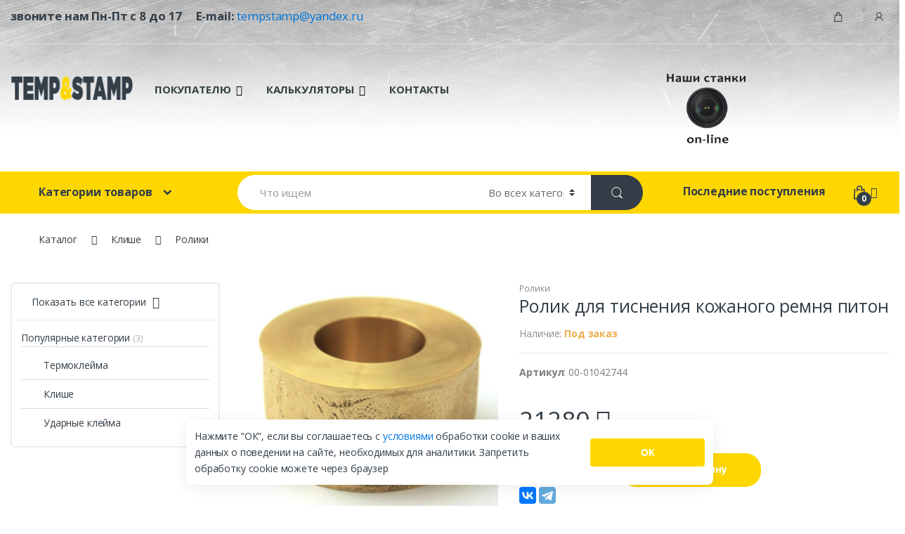

--- FILE ---
content_type: text/html; charset=UTF-8
request_url: https://tempstamp.ru/product/rolik-dlya-tisneniya-kozhanogo-remnya-piton.html
body_size: 14096
content:
<!DOCTYPE html>
<html lang="ru-RU" itemscope="itemscope" itemtype="https://schema.org/Product">
    <head>
        <meta charset="UTF-8">
		<META HTTP-EQUIV="Content-Type" CONTENT="text/html; CHARSET=UTF-8">
        <meta name="viewport" content="width=device-width, initial-scale=1">

				<script  type="text/javascript" src="https://cdnjs.cloudflare.com/ajax/libs/jquery/1.10.2/jquery.min.js"></script>
		<!-- Global site tag (gtag.js) - Google Analytics -->



<META  name="robots" content="all">
        <title>Ролик для тиснения кожаного ремня питон - заказать и купить в интернет-магазине TempStamp по хорошим ценам! (00-01042744)</title>
		<link rel="canonical" href="https://tempstamp.ru/product/rolik-dlya-tisneniya-kozhanogo-remnya-piton.html"/>		
		<meta name="keywords" content="купить Ролик для тиснения кожаного ремня питон">
						<meta name="description" content="Ролик для тиснения кожаного ремня питон купить в интернет-магазине TempStamp по хорошим ценам! Описание, фотографии, отзывы. Доставка во все уголки России и за рубеж">
		        <link defer rel="stylesheet" type="text/css" href="https://tempstamp.ru/assets/css/bootstrap.min.css" media="all" />
        <link defer rel="stylesheet" type="text/css" href="https://tempstamp.ru/assets/css/font-awesome.min.css" media="all" />
        <link defer rel="stylesheet" type="text/css" href="https://tempstamp.ru/assets/css/animate.min.css" media="all" />
        <link defer rel="stylesheet" type="text/css" href="https://tempstamp.ru/assets/css/font-electro.css" media="all" />
        <link defer rel="stylesheet" type="text/css" href="https://tempstamp.ru/assets/css/owl-carousel.css" media="all" />
        <link defer rel="stylesheet" type="text/css" href="https://tempstamp.ru/assets/css/style.css" media="all" />
        <link defer rel="stylesheet" type="text/css" href="https://tempstamp.ru/assets/css/colors/yellow.css" media="all" />

		<link defer rel="stylesheet" type="text/css" href="https://tempstamp.ru/css/style.css" media="all" />


        <link defer href='https://fonts.googleapis.com/css?family=Open+Sans:400,300,600,700,700italic,800,800italic,600italic,400italic,300italic' rel='stylesheet' type='text/css'>

        <link defer rel="shortcut icon" href="https://tempstamp.ru/assets/images/icon64.png" />
		<link defer rel="icon" href="https://tempstamp.ru/favicon.ico" type="image/x-icon" />


		<link rel="icon" href="https://tempstamp.ru/images/logo/tempstamp.png" sizes="144x144" type="image/png">
		<link rel="icon" href="https://tempstamp.ru/images/logo/tempstamp.svg" sizes="any" type="image/svg+xml">
		<link defer rel="apple-touch-icon" sizes="144x144" href="https://tempstamp.ru/images/logo/tempstamp.png">
		<link defer rel="apple-touch-icon-precomposed" sizes="144x144" href="https://tempstamp.ru/images/logo/tempstamp.png">


<script defer src='https://www.google.com/recaptcha/api.js'></script>
<meta name="yandex-verification" content="5b2f23cc2bd42c25" />

<script src="//code-ya.jivosite.com/widget/3X6ujrBI9c" async></script>

</head>

    <body class="single-product" style="background: url(https://tempstamp.ru/assets/images/bg-temp-stamp.png) no-repeat top center; background-size: 100% 10%;"  data="dsdads">



<!-- Google Tag Manager (noscript) -->
<noscript><iframe src="https://www.googletagmanager.com/ns.html?id=GTM-PL3KNVD"
height="0" width="0" style="display:none;visibility:hidden"></iframe></noscript>
<!-- End Google Tag Manager (noscript) -->

        <div id="page" class="hfeed site">
            <a class="skip-link screen-reader-text" href="#site-navigation">Перейти к навигации</a>
            <a class="skip-link screen-reader-text" href="#content">Перейти к содержанию</a>

            <div class="top-bar">
                <div class="container">


                  
                    <nav>

				  				    <span class="support-number" style="font-size: 1.2em;"><strong>звоните нам Пн-Пт с 8 до 17</strong></span>&nbsp;&nbsp;&nbsp;&nbsp;

				   

				   <span class="support-number" style="font-size: 1.2em;"><strong>E-mail: </strong><a class="email" href="mailto:tempstamp@yandex.ru">tempstamp@yandex.ru</a></span>&nbsp;&nbsp;&nbsp;

				   <span class="support-number" style="font-size: 1.2em; cursor: pointer;"><strong onclick="$('#callback').modal('show');"></strong></span>&nbsp;&nbsp;&nbsp;&nbsp;
				   &nbsp;&nbsp;&nbsp;&nbsp;&nbsp;
                        <ul id="menu-top-bar-right" class="nav nav-inline pull-right animate-dropdown flip">

							
							
							
							
							                            <li class="menu-item animate-dropdown"><a title="Корзина" href="https://tempstamp.ru/basket/"><i class="ec ec-shopping-bag"></i></a></li>
                            <li class="menu-item animate-dropdown"><a title="Аккаунт" href="https://tempstamp.ru/kabinet/"><i class="ec ec-user"></i></a></li>
                        </ul>
										  <p>

					</p>
                    </nav>
                </div>
            </div><!-- /.top-bar -->

            <header id="masthead" class="site-header header-v2">
                <div class="container">
                    <div class="row">

                        <!-- ============================================================= Header Logo ============================================================= -->
                        <div class="header-logo">
                            <a href="https://tempstamp.ru/" class="header-logo-link">
                                <img src="https://tempstamp.ru/assets/images/logo_176-43.png">
                            </a>
                        </div>
                        <!-- ============================================================= Header Logo : End============================================================= -->

                        <div class="primary-nav animate-dropdown">
                            <div class="clearfix">
                                 <button class="navbar-toggler hidden-sm-up pull-right flip" type="button" data-toggle="collapse" data-target="#default-header">
                                        &#9776;
                                 </button>
                            </div>

                            <div class="collapse navbar-toggleable-xs" id="default-header">
                                <nav>
                                    <ul id="menu-main-menu" class="nav nav-inline yamm">
                                    	<div class="dropdown hidden-sm-up">
										  <button class="btn dropdown-toggle" type="button" id="dropdownMenuButton" data-toggle="dropdown" aria-haspopup="true" aria-expanded="false" style="border-color: #333e48; border-radius: .50rem; border: 1px solid;">
										    ПОКУПАТЕЛЮ
										  </button>
                                            <ul role="menu" class="dropdown-menu">
                                                <li class="menu-item"><a class="upper" title="Оплата и доставка" href="https://tempstamp.ru/oplata-i-dostavka.html">Оплата и доставка</a></li>
                                                <li class="menu-item"><a class="upper" title="Гарантии" href="https://tempstamp.ru/garantii.html">Гарантии</a></li>
                                                <li class="menu-item"><a class="upper" title="Возврат и ремонт" href="https://tempstamp.ru/vozvrat_i_remont.html">Возврат и ремонт</a></li>
                                                <li class="menu-item"><a class="upper" title="Вопросы и ответы" href="https://tempstamp.ru/questions.html">Вопросы</a></li>
                                                <li class="menu-item"><a class="upper" title="Наши работы" href="https://tempstamp.ru/gallery-of-works.html">Наши работы</a></li>
                                                <li class="menu-item"><a class="upper" title="Галерея ударных клейм" href="https://tempstamp.ru/gallery-steel.html">Галерея ударных клейм</a></li>
												<li class="menu-item"><a class="upper" title="Полезные статьи" href="https://tempstamp.ru/poleznye-stati/">Полезные статьи</a></li>
												<li class="menu-item"><a class="upper" title="Наши станки On-line" href="https://tempstamp.ru/chpu-stanki-on-line.html">Наши станки On-line</a></li>
                                            </ul>
										</div>
                                    	<div class="dropdown hidden-sm-up">
										  <button class="btn dropdown-toggle" type="button" id="dropdownMenuButton" data-toggle="dropdown" aria-haspopup="true" aria-expanded="false" style="border-color: #333e48; border-radius: .50rem; border: 1px solid">
										    КАЛЬКУЛЯТОРЫ
										  </button>
                                            <ul role="menu" class="dropdown-menu">
                                                <li class="menu-item animate-dropdown  "><a title="Калькулятор клише" href="https://tempstamp.ru/calculator_klishe.html">Клише</a></li>

												<li class="menu-item animate-dropdown  "><a title="Калькулятор табличек" href="https://tempstamp.ru/calculator_tabl.html">Таблички</a></li>
												<li class="menu-item animate-dropdown  "><a title="Калькулятор раскроя (резки)" href="https://tempstamp.ru/calculator_rez.html">Раскроя</a></li>
                                              <!--   <li class="menu-item animate-dropdown "><a title="Калькулятор лазерного реза" href="https://tempstamp.ru/calculator_laser.html">Лазерного реза</a></li>  -->
												<li class="menu-item animate-dropdown  "><a title="Калькулятор раскроя (резки)" href="https://tempstamp.ru/calculator_graver.html">Гравировки</a></li>
                                                <li class="menu-item animate-dropdown  "><a title="Калькулятор нагревательной пластины" href="https://tempstamp.ru/calc_plastin.html">Нагревательной пластины</a></li>
												<li class="menu-item animate-dropdown"><a title="Калькулятор ударного клейма" href="https://tempstamp.ru/calculator_udarnoe.html">Ударного клейма</a></li>
                                                <li class="menu-item animate-dropdown"><a title="Калькулятор роликов" href="https://tempstamp.ru/calculator_roller.html">Калькулятор роликов</a></li>
                                            </ul>
										</div>
										<a class="btn btn-dark hidden-sm-up" style="border-color: #333e48; border-radius: .50rem; border: 1px solid" role="button" href="https://tempstamp.ru/contacts.html">КОНТАКТЫ</a>
										<!-- мобильное меню -->
<!-- 										<li class="menu-item hidden-sm-up"><a class="upper" title="Наши работы" href="https://tempstamp.ru/gallery-of-works.html">Наши работы</a></li> -->
<!-- 										<li class="menu-item hidden-sm-up"><a class="upper" title="Оплата и доставка" href="https://tempstamp.ru/oplata-i-dostavka.html">Оплата и доставка</a></li> -->


									<!-- конец мобильное меню -->




                                        <li class="menu-item menu-item-has-children animate-dropdown dropdown " id="pokup">
											<a title="Покупателю" href="#" data-toggle="dropdown" class="dropdown-toggle">ПОКУПАТЕЛЮ</a>
                                            <ul role="menu" class=" dropdown-menu">
                                                <li class="menu-item animate-dropdown  "><a title="Оплата и доставка" href="https://tempstamp.ru/oplata-i-dostavka.html">Оплата и доставка</a></li>
                                                <li class="menu-item current-menu-item current_page_item animate-dropdown active"><a title="Гарантии" href="https://tempstamp.ru/garantii.html">Гарантии</a></li>
                                                <li class="menu-item animate-dropdown"><a title="Возврат и ремонт" href="https://tempstamp.ru/vozvrat_i_remont.html">Возврат и ремонт</a></li>
                                                <li class="menu-item animate-dropdown"><a title="Вопросы и ответы" href="https://tempstamp.ru/questions.html">Вопросы</a></li>
                                                <li class="menu-item animate-dropdown"><a title="Наши работы" href="https://tempstamp.ru/gallery-of-works.html">Наши работы</a></li>
                                                <li class="menu-item animate-dropdown"><a title="Галерея ударных клейм" href="https://tempstamp.ru/gallery-steel.html">Галерея ударных клейм</a></li>
												<li class="menu-item animate-dropdown"><a title="Полезные статьи" href="https://tempstamp.ru/poleznye-stati/">Полезные статьи</a></li>
												<li class="menu-item animate-dropdown"><a title="Наши станки On-line" href="https://tempstamp.ru/chpu-stanki-on-line.html">Наши станки On-line</a></li>
                                            </ul>
                                        </li>

                                        <li id="calculators" class="menu-item menu-item-has-children animate-dropdown dropdown ">
                                        	<a title="Калькуляторы" href="#" data-toggle="dropdown" class="dropdown-toggle" aria-haspopup="true">КАЛЬКУЛЯТОРЫ</a>
                                            <ul role="menu" class=" dropdown-menu">
                                                <li class="menu-item animate-dropdown  "><a title="Калькулятор клише" href="https://tempstamp.ru/calculator_klishe.html">Клише</a></li>

												<li class="menu-item animate-dropdown  "><a title="Калькулятор табличек" href="https://tempstamp.ru/calculator_tabl.html">Таблички</a></li>
												<li class="menu-item animate-dropdown  "><a title="Калькулятор раскроя (резки)" href="https://tempstamp.ru/calculator_rez.html">Раскроя</a></li>
                                              <!--   <li class="menu-item animate-dropdown "><a title="Калькулятор лазерного реза" href="https://tempstamp.ru/calculator_laser.html">Лазерного реза</a></li>  -->
												<li class="menu-item animate-dropdown  "><a title="Калькулятор раскроя (резки)" href="https://tempstamp.ru/calculator_graver.html">Гравировки</a></li>
                                                <li class="menu-item animate-dropdown  "><a title="Калькулятор нагревательной пластины" href="https://tempstamp.ru/calc_plastin.html">Нагревательной пластины</a></li>
												<li class="menu-item animate-dropdown"><a title="Калькулятор ударного клейма" href="https://tempstamp.ru/calculator_udarnoe.html">Ударного клейма</a></li>
                                                <li class="menu-item animate-dropdown"><a title="Калькулятор роликов" href="https://tempstamp.ru/calculator_roller.html">Калькулятор роликов</a></li>
												                                            </ul>
                                        </li>


										<li class="menu-item hidden-sm-down"><a title="КОНТАКТЫ" href="https://tempstamp.ru/contacts.html">КОНТАКТЫ</a></li>




                                    </ul>
                                </nav>
                            </div>
                        </div>

                        <div class="header-support-info dSMnone">
                            <div class="media">

								                                <div class="media-body"><a title="Наши станки On-line" href="https://tempstamp.ru/chpu-stanki-on-line.html"><img src="https://tempstamp.ru/image/cnc_online.png" style="height: 100px;"></a></div>
                            </div>
                        </div>

                    </div><!-- /.row -->
                </div>
            </header>

            <nav class="navbar navbar-primary navbar-full">
                <div class="container">
                    <ul class="nav navbar-nav departments-menu animate-dropdown">
                        <li class="nav-item dropdown ">
                            <a class="nav-link dropdown-toggle" data-toggle="dropdown" href="#" id="departments-menu-toggle">Категории товаров</a>
                           <ul id="menu-vertical-menu" class="dropdown-menu yamm departments-menu-dropdown" style=""> <li class="menu-item animate-dropdown active"><a title="Нагреватели клейм" href="https://tempstamp.ru/catalog/nagrevateli/">Нагреватели клейм</a></li> <li class="menu-item animate-dropdown active"><a title="Клише" href="https://tempstamp.ru/catalog/klishe/">Клише</a></li> <li class="menu-item animate-dropdown active"><a title="Ударные клейма" href="https://tempstamp.ru/catalog/udarnie-kleyma/">Ударные клейма</a></li> <li class="menu-item animate-dropdown active"><a title="Инструменты и оснастка" href="https://tempstamp.ru/catalog/instrumenty-i-osnastka/">Инструменты и оснастка</a></li> <li class="menu-item animate-dropdown active"><a title="Печати и штампы" href="https://tempstamp.ru/catalog/pechati-i-shtampy/">Печати и штампы</a></li> <li class="menu-item animate-dropdown active"><a title="ТЭНы" href="https://tempstamp.ru/catalog/teny/">ТЭНы</a></li> <li class="menu-item animate-dropdown active"><a title="Услуги" href="https://tempstamp.ru/catalog/uslugi/">Услуги</a></li> <li class="menu-item animate-dropdown active"><a title="Трафареты" href="https://tempstamp.ru/catalog/trafarety/">Трафареты</a></li> <li class="menu-item animate-dropdown active"><a title="Лазерная резка" href="https://tempstamp.ru/catalog/lazernaya-rezka/">Лазерная резка</a></li></ul>                        </li>
                    </ul>
                    <form class="navbar-search" method="post" action="https://tempstamp.ru/search/">
                        <label class="sr-only screen-reader-text" for="search"></label>
                        <div class="input-group">
							<input type="hidden" value="1" name="coder">
                            <input type="text" id="search" class="form-control search-field" dir="ltr" value="" name="search" placeholder="Что ищем">
                            <div class="input-group-addon search-categories">
                                 <select name="product_cat" id="product_cat" class="postform resizeselect" style="max-width: 300px; width: 145px;">
                                    <option value="0" selected="selected">Во всех категориях</option>
                                    <option value="00201128">Печати и штампы</option><option value="00201218">&nbsp;&nbsp;Антикварные печати</option><option value="00201149">&nbsp;&nbsp;Сувенирные печати</option><option value="00-01038118">&nbsp;&nbsp;Металлические штампы</option><option value="00-01038180">&nbsp;&nbsp;Резиновые печати</option><option value="00201134">&nbsp;&nbsp;Фотополимерные печати</option><option value="00201219">Инструменты и оснастка</option><option value="00201222">&nbsp;&nbsp;Приборы для выжигания</option><option value="00201220">&nbsp;&nbsp;Расходные материалы</option><option value="00201224">&nbsp;&nbsp;Инструменты для кожи</option><option value="00201230">&nbsp;&nbsp;Разное</option><option value="00-01025612">&nbsp;&nbsp;Опечатывающие устройства</option><option value="00-01025168">ТЭНы</option><option value="00201242">Услуги</option><option value="00201243">&nbsp;&nbsp;3D резьба по дереву</option><option value="00201246">&nbsp;&nbsp;3D резьба по металлу</option><option value="00201249">&nbsp;&nbsp;Лазерная гравировка</option><option value="00201252">&nbsp;&nbsp;Механическая гравировка</option><option value="00201253">&nbsp;&nbsp;3D Печать</option><option value="00201254">&nbsp;&nbsp;Электрохимическое травление</option><option value="00201245">&nbsp;&nbsp;3D резьба по пластику и резине</option><option value="00-01026775">&nbsp;&nbsp;Фрезерная резка листовых материалов</option><option value="00201255">Нагреватели клейм</option><option value="00201273">&nbsp;&nbsp;Запчасти к нагревателям</option><option value="00201266">&nbsp;&nbsp;Нагреватели для клейм</option><option value="00202232">&nbsp;&nbsp;Термопрессы</option><option value="00-00002130">Ударные клейма</option><option value="00202240">Клише</option><option value="00203432">&nbsp;&nbsp;Для мастеров</option><option value="00203009">&nbsp;&nbsp;Для поддонов</option><option value="00202243">&nbsp;&nbsp;Для пищевых продуктов</option><option value="00202249">&nbsp;&nbsp;Ветеринарные клейма</option><option value="00-01032370">Трафареты</option><option value="00-01032927">Лазерная резка</option>                                </select>
                            </div>
                            <div class="input-group-btn">
                                <input type="hidden" id="search-param" name="post_type" value="product">
                                <button style=" margin-right: 55px;" type="submit" class="btn btn-secondary"><i class="ec ec-search"></i></button>
                            </div>
                        </div>
                    </form>
				<a id="posl_r" href="https://tempstamp.ru/postupleniya/">Последние поступления</a>

                    <ul class="navbar-mini-cart navbar-nav animate-dropdown nav pull-right flip">
                        <li class="nav-item dropdown">
                            <a href="https://tempstamp.ru/basket/" class="nav-link" ">
                                <i class="ec ec-shopping-bag"></i>
                                <span class="cart-items-count count">0</span>
								<link href="https://fonts.googleapis.com/css?family=PT+Sans:regular,italic,bold,bolditalic" rel="stylesheet" type="text/css">
                                <span class="cart-items-total-price total-price"><span class="amount" style="font-family: 'PT Sans', serif;"><i class="fa fa-rub"></i> <span id="bSumm"></span></span></span>
                            </a>
                            <ul class="dropdown-menu dropdown-menu-mini-cart">
                                <li>
                                    <div class="widget_shopping_cart_content">

                                        <ul class="cart_list product_list_widget " id="cart_list">


                                        </ul><!-- end product list -->


                                        <p class="total"><strong>Итог:</strong> <span class="amount">1969.98</span></p>


                                        <p class="buttons">
                                            <a class="button wc-forward" href="https://tempstamp.ru/basket/">В корзину</a>
                                                                                   </p>


                                    </div>
                                </li>
                            </ul>
                        </li>
                    </ul>
                </div>
            </nav>

            <div class="modal fade" id="callback" tabindex="-1" role="dialog" aria-labelledby="exampleModalLabel" aria-hidden="true">
  <div class="modal-dialog">
    <div class="modal-content">
      <div class="modal-header">
        <h5 class="modal-title" id="callbackLabel"></h5>
        <button type="button" class="close" data-dismiss="modal" aria-label="Close">
          <span aria-hidden="true">?</span>
        </button>
      </div>
      <div class="modal-body">

		<form>
		  <div class="form-group">
			<label for="callbackName"></label>
			<input type="text" class="form-control" id="callbackName" aria-describedby="nameHelp" placeholder="ok">
			<small id="callbackNameHelp" class="form-text text-danger"></small>
		  </div>
		  <div class="form-group">
			<label for="callbackPhone"></label>
			<input type="email" class="form-control" id="callbackPhone" aria-describedby="emailHelp" placeholder="+7(977)888-88-88">
			<small id="callbackPhoneHelp" class="form-text text-danger"></small>
		  </div>
		  <div align="center">

		  </div>
		</form>


      </div>
      <div class="modal-footer">
        <button type="button" class="btn btn-secondary" data-dismiss="modal"></button>
        <button type="button" class="btn btn-primary" id="callbackSend" onclick="callBack();"></button>
      </div>
    </div>
  </div>
</div>

<div class="modal fade" id="callbackOK" tabindex="-1" role="dialog" aria-labelledby="exampleModalLabel" aria-hidden="true">
  <div class="modal-dialog">
    <div class="modal-content">
      <div class="modal-header">
        <h5 class="modal-title" id="callbackLabel"></h5>
        <button type="button" class="close" data-dismiss="modal" aria-label="Close">
          <span aria-hidden="true">?</span>
        </button>
      </div>
      <div class="modal-body callBg">

<div class="yellowbg">
	<!--<h4 style="font-size: 3.5em; text-align: center; font-family: helvetica;">Купить</h4>
 	<div style="font-size: 2em; text-align: center; font-family: helvetica;">??? ???????? ???????? ? ???? <br>? ??????? 30 ?????</div> -->
</div>


      </div>
      <div class="modal-footer">
        <button type="button" class="btn btn-secondary" data-dismiss="modal"></button>

      </div>
    </div>
  </div>
</div>


<style>
.callBg
{
	background-image: url(https://tempstamp.ru/images/caalBackBg.jpg);
	background-repeat: no-repeat;
	background-position: center;
	background-size: cover;
}
.yellowbg {
	background-color: #fed70091;
	margin: 25px;
	padding: 20px 10px;
}
</style>


<script>

function callBack()
{
	messageErrorN="";
	messageError="";
	messageCall="";
	$("#callbackPhoneHelp").html("");
	$("#callbackNameHelp").html("");

	if($("#callbackName").val().length<1){$("#callbackNameHelp").html(messageErrorN); return false;}
	if($("#callbackPhone").val().length<9){$("#callbackPhoneHelp").html(messageError); return false;}
	if(!(/^(\s*)?(\+)?([- _():=+]?\d[- _():=+]?){10,14}(\s*)?$/.test($("#callbackPhone").val()))) {$("#callbackPhoneHelp").html(messageError);return false;}

$("#callbackSend").attr('disabled','disabled');

						$.ajax({
					  type: "POST",
					  url: PATH+"ajax/sendMail.php",
					  data:
					  	{
							name : $("#callbackName").val(),
							tel : $("#callbackPhone").val()

					   },

					  success: function(data){
						console.log(data);
							$("#callback").modal('hide');
							$("#callbackOK").modal('show');

						}
					});

$("#callbackSend").removeAttr('disabled');
}



</script><link rel="stylesheet" href="https://cdn.jsdelivr.net/gh/fancyapps/fancybox@3.5.7/dist/jquery.fancybox.min.css" />
<script src="https://cdn.jsdelivr.net/gh/fancyapps/fancybox@3.5.7/dist/jquery.fancybox.min.js"></script>



<!-- 2. Create links -->



            <div id="content" class="site-content" tabindex="-1">
                <div class="container">

                    <nav class="woocommerce-breadcrumb"  itemscope itemtype="https://schema.org/BreadcrumbList" ><span class="delimiter"></span><span itemprop="itemListElement" itemscope itemtype="https://schema.org/ListItem"><meta itemprop="position" content="3" /><a itemprop="item" href="https://tempstamp.ru/catalog/"><span itemprop="name">Каталог</span></a></span><span class="delimiter"><i class="fa fa-angle-right"></i></span><span itemprop="itemListElement" itemscope itemtype="https://schema.org/ListItem"><meta itemprop="position" content="2" /><a itemprop="item" href="https://tempstamp.ru/catalog/klishe/"><span itemprop="name">Клише</span></a></span><span class="delimiter"><i class="fa fa-angle-right"></i></span><span itemprop="itemListElement" itemscope itemtype="https://schema.org/ListItem"><meta itemprop="position" content="1" /><a itemprop="item" href="https://tempstamp.ru/catalog/roliki/"><span itemprop="name">Ролики</span></a></span></nav><!-- /.woocommerce-breadcrumb -->

                    <div id="primary" class="content-area" >
                        <main id="main" class="site-main">

                            <div class="product">


						<img itemprop="image"  src="https://tempstamp.ru/catalog/mn01_220222.jpg" alt="Ролик для тиснения кожаного ремня &quot;питон&quot;" title="Ролик для тиснения кожаного ремня &quot;питон&quot;" style="display: none;">

                                <div class="single-product-wrapper">
                                    <div class="product-images-wrapper" >
									<div id="sozdat_img"></div>


                                                                                <div class="images electro-gallery">
                                            <div class="thumbnails-single owl-carousel" itemscope itemtype="https://schema.org/ImageObject">




											   <a href="https://tempstamp.ru/catalog/mn01_220222.jpg"  data-fancybox="gallery" data-caption="Caption #1"  class="zoom" title="Ролик для тиснения кожаного ремня &quot;питон&quot;" data-rel="prettyPhoto[product-gallery]"><img itemprop="contentUrl" src="https://tempstamp.ru/catalog/mn01_220222.jpg" class="wp-post-image" alt="Ролик для тиснения кожаного ремня &quot;питон&quot;"></a>
																								

																								<a href="https://tempstamp.ru/catalog/mn02_220222.jpg"  data-fancybox="gallery" data-caption="Caption #1" class="zoom" title="Ролик для тиснения кожаного ремня &quot;питон&quot;" data-rel="prettyPhoto[product-gallery]"><img src="https://tempstamp.ru/catalog/mn02_220222.jpg" class="wp-post-image" alt="Ролик для тиснения кожаного ремня &quot;питон&quot;"></a>
																								<a href="https://tempstamp.ru/catalog/mn03_220222.jpg"  data-fancybox="gallery" data-caption="Caption #1" class="zoom" title="Ролик для тиснения кожаного ремня &quot;питон&quot;" data-rel="prettyPhoto[product-gallery]"><img src="https://tempstamp.ru/catalog/mn03_220222.jpg" class="wp-post-image" alt="Ролик для тиснения кожаного ремня &quot;питон&quot;"></a>
																								<a href="https://tempstamp.ru/catalog/mn04_220222.jpg"  data-fancybox="gallery" data-caption="Caption #1" class="zoom" title="Ролик для тиснения кожаного ремня &quot;питон&quot;" data-rel="prettyPhoto[product-gallery]"><img src="https://tempstamp.ru/catalog/mn04_220222.jpg" class="wp-post-image" alt="Ролик для тиснения кожаного ремня &quot;питон&quot;"></a>
												
												
												
											<meta itemprop="name" content="Ролик для тиснения кожаного ремня &quot;питон&quot;" />
                                            </div><!-- .thumbnails-single -->

                                            <div class="thumbnails-all columns-5 owl-carousel">



												<a href="https://tempstamp.ru/catalog/mn01_220222.jpg" class="first" title=""><img src="https://tempstamp.ru/catalog/mn01_220222.jpg" data-echo="https://tempstamp.ru/catalog/smn01_220222.jpg" class="wp-post-image" alt=""></a>

																								<a href="https://tempstamp.ru/catalog/mn02_220222.jpg" class="zoom" title="" ><img src="https://tempstamp.ru/catalog/mn02_220222.jpg" data-echo="https://tempstamp.ru/catalog/mn02_220222.jpg" class="wp-post-image" alt=""></a>

																							<a href="https://tempstamp.ru/catalog/mn03_220222.jpg" class="zoom" title="" ><img src="https://tempstamp.ru/catalog/mn03_220222.jpg" data-echo="https://tempstamp.ru/catalog/mn03_220222.jpg" class="wp-post-image" alt=""></a>

																							<a href="https://tempstamp.ru/catalog/mn04_220222.jpg" class="zoom" title="" ><img src="https://tempstamp.ru/catalog/mn04_220222.jpg" data-echo="https://tempstamp.ru/catalog/mn04_220222.jpg" class="wp-post-image" alt=""></a>

											
											</div><!-- .thumbnails-all -->

										</div><!-- .electro-gallery -->
										</div><!-- /.product-images-wrapper -->

                                    <div class="summary entry-summary">

                                        <span class="loop-product-categories">
                                            <a href="https://tempstamp.ru/catalog/roliki/" rel="tag">Ролики</a>
                                        </span><!-- /.loop-product-categories -->

                                        <h1 itemprop="name" class="product_title entry-title">Ролик для тиснения кожаного ремня питон</h1>

                            











                                        <div class="availability available-on-backorder" >Наличие: <span>Под заказ</span></div><!-- .availability -->

                                        <hr class="single-product-title-divider" />
<meta itemprop="sku" content="00-01042744" />
<meta itemprop="mpn" content="00-01042744" />



										<div itemprop="description" >
											 <p><strong>Артикул</strong>: 00-01042744</p>
                                             																					<!--	<ul id="small_params">
												 																							
																								<li><b>Материал:</b> латунь
Диметр мм.</li>
																								                                            </ul> -->

                                            
                                        </div><!-- .description -->

                                        <div itemprop="offers" itemscope itemtype="https://schema.org/Offer">
	<a itemprop="url" href="https://tempstamp.ru/product/rolik-dlya-tisneniya-kozhanogo-remnya-piton.html" /></a>
	<meta itemprop="priceValidUntil" content="2099-12-13" />
                                            <p class="price"><span class="electro-price"><ins><span class="amount"><span id="kcena">21280</span> <i class="fa fa-rub"></i></span></ins> </span></p>

                                            <meta itemprop="price" content="21280" />
                                            <meta itemprop="priceCurrency" content="RUB" />
                                            <link itemprop="availability" href="https://schema.org/InStock" />
                                            <div itemprop="shippingDetails" itemtype="https://schema.org/OfferShippingDetails" itemscope>
                                                <div itemprop="shippingRate" itemtype="https://schema.org/MonetaryAmount" itemscope>
                                                    <meta itemprop="value" content="250" />
                                                    <meta itemprop="currency" content="RUB" />
                                                </div>
                                                <div itemprop="shippingDestination" itemtype="https://schema.org/DefinedRegion" itemscope>
                                                    <meta itemprop="addressCountry" content="RU" />
                                                </div>
                                                <div itemprop="deliveryTime" itemtype="https://schema.org/ShippingDeliveryTime" itemscope>
                                                    <div itemprop="handlingTime" itemtype="https://schema.org/QuantitativeValue" itemscope>
                                                        <meta itemprop="minValue" content="1" />
                                                        <meta itemprop="maxValue" content="2" />
                                                        <meta itemprop="unitCode" content="DAY" />
                                                    </div>
                                                    <div itemprop="transitTime" itemtype="https://schema.org/QuantitativeValue" itemscope>
                                                        <meta itemprop="minValue" content="1" />
                                                        <meta itemprop="maxValue" content="10" />
                                                        <meta itemprop="unitCode" content="DAY" />
                                                    </div>
                                                    <div itemprop="businessDays" itemtype="https://schema.org/OpeningHoursSpecification" itemscope>
                                                        <meta itemprop="dayOfWeek" content="https://schema.org/Monday" />
                                                        <meta itemprop="dayOfWeek" content="https://schema.org/Tuesday" />
                                                        <meta itemprop="dayOfWeek" content="https://schema.org/Wednesday" />
                                                        <meta itemprop="dayOfWeek" content="https://schema.org/Thursday" />
                                                        <meta itemprop="dayOfWeek" content="https://schema.org/Friday" />
                                                    </div>
                                                </div>
                                            </div>
                                            <div itemprop="hasMerchantReturnPolicy" itemtype="https://schema.org/MerchantReturnPolicy" itemscope>
                                                <meta itemprop="applicableCountry" content="RU" />
                                                <meta itemprop="returnPolicyCountry" content="RU" />
                                                <meta itemprop="returnPolicyCategory" content="https://schema.org/MerchantReturnFiniteReturnWindow" />
                                                <meta itemprop="merchantReturnDays" content="14" />
                                                <meta itemprop="returnMethod" content="https://schema.org/ReturnByMail" />
                                                <meta itemprop="returnFees" content="https://schema.org/FreeReturn" />
                                            </div>

                                        </div><!-- /itemprop -->

                                        <form class="variations_form cart" method="post" onsubmit="return false;">
                                            <div class="single_variation_wrap">
                                                <div class="woocommerce-variation single_variation"></div>
                                                <div class="woocommerce-variation-add-to-cart variations_button">
                                                    <div class="quantity">
                                                        <label>Количество:</label>
                                                        <input type="number" name="quantity" value="1" min="1"  id="kol" title="Qty" class="input-text qty text"/>
                                                    </div>
                                                    <button type="submit" class="single_add_to_cart_button button">В корзину</button>
                                                    <input type="hidden" name="add-to-cart" value="2452" />
                                                    <input type="hidden" name="product_id" value="2452" />
                                                    <input type="hidden" name="variation_id" class="variation_id" value="0" />
                                                </div>
                                            </div>

                                        </form>
                                        <!-- —оциальные Social -->
                                       <script src="https://yastatic.net/es5-shims/0.0.2/es5-shims.min.js"></script>
<script src="https://yastatic.net/share2/share.js"></script>
<div class="ya-share2" data-services="vkontakte,telegram"></div>
  <!-- —оциальные Social -->
										<input type="hidden" name="kkorzina" id="kkorzina" value="00-01042744" >
										<input type="hidden" name="calc_params" id="calc_params" value="" >
										<input type="hidden" name="maket" id="maket" value="" >
										<input type="hidden" name="dop_nomenklatura" id="dop_nomenklatura" value="" >
										<input type="hidden" name="cena_" id="cena_" value="21280" >

                                    </div><!-- .summary -->
                                </div><!-- /.single-product-wrapper -->
                                                                
                                <div class="woocommerce-tabs wc-tabs-wrapper">
                                    <ul class="nav nav-tabs electro-nav-tabs tabs wc-tabs" role="tablist">
                                    
                                        <li class="nav-item description_tab">
                                            <a href="#tab-description" class="active" data-toggle="tab">Описание</a>
                                        </li>



                                        <li class="nav-item reviews_tab">
                                            <a href="#tab-reviews" data-toggle="tab">Отзывы</a>
                                        </li>
                                    </ul>

                                    <div class="tab-content">
                                        <div class="tab-pane panel entry-content wc-tab" id="tab-accessories">

 </div>







                                        <div class="tab-pane active in panel entry-content wc-tab" id="tab-description">
                                            <div class="electro-description">

                                               <!-- <h3>Описание</h3>-->

												<div itemprop="description" id="anot">Ролик с рельефом, имитирующим кожу питона идеально подойдет для тиснения кожаных изделий, в частности, поясных ремней.<br>Габариты могут быть изменены в соответствии с вашим оборудованием.<br>Можем изготовить паз для шпоночного соединения.<br><EM>Материал:</EM> латунь<br><EM>Диметр:</EM> 80 мм<br><EM>Высота:</EM> 40 мм<br><EM>Внутренний диаметр:</EM> 40 мм<br>Размер упаковки: 10 х 10 х 10 см<br>Может быть, вас заинтересует <a target="blank_" href="https://tempstamp.ru/product/rolik-dlya-tisneniya-kozha-krokodila.html">Ролик для тиснения &quot;крокодиловая кожа&quot;</a>.                                                </div>

                                            </div><!-- /.electro-description -->

                                            											<script>
											/*
											document.querySelector('#anot').innerHTML = document.querySelector('#anot').innerHTML.replace(/Модель: \w{1,10};/g, "<br>" );
											document.querySelector('#anot').innerHTML = document.querySelector('#anot').innerHTML.replace(/Мощность: \d{1,10} \S{1,10};/g, "<br>" );
											document.querySelector('#anot').innerHTML = document.querySelector('#anot').innerHTML.replace(/Длина: \d{1,10} мм;/g, "<br>" );
											document.querySelector('#anot').innerHTML = document.querySelector('#anot').innerHTML.replace(/Размер: \d{1,10} мм;/g, "<br>" );
											document.querySelector('#anot').innerHTML = document.querySelector('#anot').innerHTML.replace(/Высота: \d{1,10} мм;/g, "<br>" );
											document.querySelector('#anot').innerHTML = document.querySelector('#anot').innerHTML.replace(/Ширина: \d{1,10} мм;/g, "<br>" );
											document.querySelector('#anot').innerHTML = document.querySelector('#anot').innerHTML.replace(/Высота: \d{1,10};/g, "<br>" );
											document.querySelector('#anot').innerHTML = document.querySelector('#anot').innerHTML.replace(/Ширина: \d{1,10};/g, "<br>" );
											*/
											//document.querySelector('#anot').innerHTML = document.querySelector('#anot').innerHTML.replace(/.*: .*;/g, "" );

											/*
											document.querySelector('#anot').innerHTML = document.querySelector('#anot').innerHTML.replace(/Длина: \d{1,10};/g, "<br>" );
											document.querySelector('#anot').innerHTML = document.querySelector('#anot').innerHTML.replace(/Размер: .{1,} . .{1,} мм;/g, " " );
											document.querySelector('#anot').innerHTML = document.querySelector('#anot').innerHTML.replace(/Материал: .{1,};/g, " " );
											document.querySelector('#anot').innerHTML = document.querySelector('#anot').innerHTML.replace(/<br><br><br>{1,10}/g, "" );
											*/
											</script>
                                        </div>


                                        <div class="tab-pane panel entry-content wc-tab" id="tab-reviews">
                                            <div id="reviews" class="electro-advanced-reviews">
												Для того что бы оставить отзыв Вам необходимо <a href="https://tempstamp.ru/kabinet/">войти</a><hr />


                                                <div id="comments">

                                                    <ol class="commentlist">

  <div style="display: none;" itemprop="review" itemscope itemtype="https://schema.org/Review">
    <meta itemprop="itemReviewed" content="Ролик для тиснения кожаного ремня питон" />


        <div itemprop="author" itemtype="https://schema.org/Person" itemscope>
          <meta itemprop="name" content="Гость" />
        </div>


	<meta itemprop="datePublished" content="2019-04-01" />
    <div itemprop="reviewRating" itemscope itemtype="https://schema.org/Rating">
      <meta itemprop="worstRating" content = "1">
      <span itemprop="ratingValue">4.8</span>/
      <span itemprop="bestRating">5</span>
    </div>
    <span itemprop="reviewBody">Хороший товар</span>
  </div>




                                                    </ol><!-- /.commentlist -->

                                                </div><!-- /#comments -->

                                                <div class="clear"></div>
                                            </div><!-- /.electro-advanced-reviews -->
                                        </div><!-- /.panel -->
                                    </div>
                                </div><!-- /.woocommerce-tabs -->

                                
                            </div>
                        </main><!-- /.site-main -->
                    </div><!-- /.content-area -->

                   <div id="sidebar" class="sidebar" role="complementary">

                        <aside id="electro_product_categories_widget-2" class="widget woocommerce widget_product_categories electro_widget_product_categories">
                            <ul class="product-categories category-single">
                                <li class="product_cat">

                                    <ul class="show-all-cat">
                                        <li class="product_cat">
                                            <span class="show-all-cat-dropdown">Показать все категории</span>
                                            <ul style="display: none">
											<li class="cat-item cat-item-00-00002130"><a href="https://tempstamp.ru/catalog/udarnie-kleyma/">Ударные клейма</a> </li><li class="cat-item cat-item-00-01025168"><a href="https://tempstamp.ru/catalog/teny/">ТЭНы</a> </li><li class="cat-item cat-item-00-01032370"><a href="https://tempstamp.ru/catalog/trafarety/">Трафареты</a> </li><li class="cat-item cat-item-00-01032927"><a href="https://tempstamp.ru/catalog/lazernaya-rezka/">Лазерная резка</a> </li><li class="cat-item cat-item-00-01099140"><a href="https://tempstamp.ru/catalog/podarochnye_kirpichi/">Подарочные кирпичи</a> </li><li class="cat-item cat-item-00201128"><a href="https://tempstamp.ru/catalog/pechati-i-shtampy/">Печати и штампы</a> </li><li class="cat-item cat-item-00201219"><a href="https://tempstamp.ru/catalog/instrumenty-i-osnastka/">Инструменты и оснастка</a> </li><li class="cat-item cat-item-00201242"><a href="https://tempstamp.ru/catalog/uslugi/">Услуги</a> </li><li class="cat-item cat-item-00201255"><a href="https://tempstamp.ru/catalog/nagrevateli/">Термоклейма</a> </li><li class="cat-item cat-item-00202240"><a href="https://tempstamp.ru/catalog/klishe/">Клише</a> </li>                                            </ul>
                                        </li>
                                    </ul>

                                    <ul>
                                        <li class="cat-item cat-item-172 current-cat-parent current-cat-ancestor">

                                            Популярные категории                                            <span class="count">(3)</span><ul class="children"><li class="cat-item cat-item-00201255"><a href="https://tempstamp.ru/catalog/nagrevateli/">Термоклейма</a> </li><li class="cat-item cat-item-00202240"><a href="https://tempstamp.ru/catalog/klishe/">Клише</a> </li><li class="cat-item cat-item-00-00002130"><a href="https://tempstamp.ru/catalog/udarnie-kleyma/">Ударные клейма</a> </li></ul>                                        </li>
                                    </ul>
                                </li><!-- .product_cat -->
                            </ul><!-- .product-categories -->
                        </aside><!-- .widget -->




						                    </div><!-- /.sidebar-shop -->


                </div><!-- .col-full -->
            </div><!-- #content -->


			




   <script type="application/ld+json">
{
  "@context": "https://schema.org/",
  "@type": "Product",
   "aggregateRating": {
    "@type": "AggregateRating",
    "ratingValue": "4.8",
    "reviewCount": "11"
  },
  "@id": "https://tempstamp.ru/product/rolik-dlya-tisneniya-kozhanogo-remnya-piton.html",
  "name": "Ролик для тиснения кожаного ремня питон",
  "image": "https://tempstamp.ru/catalog/mn01_220222.jpg",
  "description": "Ролик с рельефом, имитирующим кожу питона идеально подойдет для тиснения кожаных изделий, в частности, поясных ремней.Габариты могут быть изменены в соответствии с вашим оборудованием.Можем изготовить паз для шпоночного соединения.Материал: латуньДиметр: 80 ммВысота: 40 ммВнутренний диаметр: 40 ммРазмер упаковки: 10 х 10 х 10 смМожет быть, вас заинтересует Ролик для тиснения &quot;крокодиловая кожа&quot;.",
  "mpn": "00-01042744",
  "sku": "00-01042744",
  "offers": {
    "@type": "Offer",
    "priceCurrency": "RUB",
	"url": "https://tempstamp.ru/product/rolik-dlya-tisneniya-kozhanogo-remnya-piton.html",
    "price": "21280",
    "priceValidUntil": "2090-12-13",
    "itemCondition": "https://schema.org/NewCondition",
    "availability": "https://schema.org/PreOrder",
    "seller": {
      "@type": "Organization",
      "name": "Temp&Stamp"
    },
    "hasMerchantReturnPolicy": {
        "@type": "MerchantReturnPolicy",
        "applicableCountry": "RU",
        "returnPolicyCategory": "https://schema.org/MerchantReturnFiniteReturnWindow",
        "merchantReturnDays": 14,
        "returnMethod": "https://schema.org/ReturnByMail",
        "returnFees": "https://schema.org/FreeReturn"
    },
    "shippingDetails": {
      "@type": "OfferShippingDetails",
      "shippingRate": {
        "@type": "MonetaryAmount",
        "value": 250,
        "currency": "RUB"
      },
    "shippingDestination": {
           "@type": "DefinedRegion",
           "addressCountry": "RU"
        },
    "deliveryTime": {
            "@type": "ShippingDeliveryTime",
            "businessDays": {
                "@type": "OpeningHoursSpecification",
                "dayOfWeek": [
                    "https://schema.org/Monday",
                    "https://schema.org/Tuesday",
                    "https://schema.org/Wednesday",
                    "https://schema.org/Thursday",
                    "https://schema.org/Friday"
                ]
            },
            "cutoffTime": "12:00:15Z",
            "handlingTime": {
                "@type": "QuantitativeValue",
                "minValue": 1,
                "maxValue": 2,
                "unitCode": "d"
            },
        "transitTime": {
                "@type": "QuantitativeValue",
                "minValue": 1,
                "maxValue": 10,
                "unitCode": "d"
            }           
        
        }
  
      },
     "brand": {
    "@context" : "https://schema.org/Brand",
    "@type": "Brand",
    "name": "Temp&Stamp"

    }

  }

}
</script>



                
<script type="text/javascript">
window.dataLayer = window.dataLayer || [];


dataLayer.push({
  'ecommerce': {
    'detail': {
      'actionField': {'list': 'Apparel Gallery'},    // 'detail' actions have an optional list property.
      'products': [{
					"id": "00-01042744",
                    "name" : "Ролик для тиснения кожаного ремня питон",
                    "price": 21280,
                    "brand": "Temp&Stamp",
					"variant": $('#calc_params').val(),
                    "category": "Ролики"
       }]
     }
   }
});




function ecommerce_add_to_basket()
{
	dataLayer.push({
    'event': 'addToCart',
	"ecommerce": {
		'currencyCode': 'RUB',
        "add": {
            "products": [
                { 
                    "id": "00-01042744",
                    "name" : "Ролик для тиснения кожаного ремня питон",
                    "price": 21280,
                    "brand": "Temp&Stamp",
                    "category": "Ролики",
					"variant": $('#calc_params').val(),
                    "quantity": 1
                }
            ]
        }
    }
});
}

</script>


<div align="justify" style="width:90%; margin: 0 auto; display: none;">
<span  >
	<meta >
	<span >Аноним</span>
	<br><br><span >Хорошо и качественно</span>
</span>
</div>

<footer id="colophon" class="site-footer">


            	<div class="footer-newsletter">

            		<div class="container">

            			<div class="row">
            			</div>

            		</div>

            	</div>



            	<div class="footer-bottom-widgets">

            		<div class="container">

            			<div class="row">

            				<div class="col-xs-12 col-sm-12 col-md-7 col-md-push-5">

            					<div class="columns">

            						<aside id="nav_menu-2" class="widget clearfix widget_nav_menu">

            							<div class="body" style="max-width: 300px;">

            								<h4 class="widget-title">Общие положения</h4>

            								<div class="menu-footer-menu-1-container">

            									<ul id="menu-footer-menu-1" class="menu">

            										<li class="menu-item"><a href="https://tempstamp.ru/politika-konfidencialnosti.html">Политика</br>конфиденциальности</a></li>
													
													<li class="menu-item"><a href="https://tempstamp.ru/policy/politika-newslatters/">Согласие на получение рекламных и информационных рассылок</a></li>
													<li class="menu-item"><a href="https://tempstamp.ru/policy/politika-agreement/">Согласие на обработку персональных данных</a></li>
													<li class="menu-item"><a href="https://tempstamp.ru/policy/politika-3rd/">Реестр третьих лиц, которым переданы персональные данные</a></li>
													
													

            										<li class="menu-item"><a href="https://tempstamp.ru/garantii.html">Гарантии</a></li>
            										<li class="menu-item"><a href="https://tempstamp.ru/vozvrat_i_remont.html">Возврат и ремонт</a></li>
                                                    <li class="menu-item"><a title="О НАС" href="https://tempstamp.ru/about_us.html">О нас</a></li>


            										<!-- <li class="menu-item"><a href="single-product.html">Условия использования сайта</a></li> -->

            									</ul>

            								</div>

            							</div>

            						</aside>

            					</div><!-- /.columns -->



            					<div class="columns">

            						<aside id="nav_menu-3" class="widget clearfix widget_nav_menu">

            							<div class="body">

            								<h4 class="widget-title">Покупателям</h4>

            								<div class="menu-footer-menu-2-container">

            									<ul id="menu-footer-menu-2" class="menu">
                                                    <li class="menu-item"><a href="https://tempstamp.ru/calculator_klishe.html">Калькулятор стоимости<br>латунного клише</a></li>
													<li class="menu-item"><a href="https://tempstamp.ru/calculator_tabl.html">Калькулятор<br>стоимости шильдиков</a></li>
                                                    <li class="menu-item"><a href="https://tempstamp.ru/gallery-of-works.html">Наши работы</a></li>
                                                    <li class="menu-item"><a href="https://tempstamp.ru/catalog/uslugi/">Наши услуги</a></li>
													<li class="menu-item"><a href="https://tempstamp.ru/oplata-i-dostavka.html#dostavka">Доставка</a></li>
													<li class="menu-item"><a href="https://tempstamp.ru/oplata-i-dostavka.html#oplata">Оплата</a></li>


            									<!--	<li class="menu-item "><a href="#">Калькулятор<br>стоимости шильдиков</a></li> -->

            										<li  class="menu-item menu-item-type-taxonomy menu-item-object-product_cat menu-item-2742"><a href="https://tempstamp.ru/chpu-stanki-on-line.html">Наши станки On-line</a></li>



            									</ul>

            								</div>

            							</div>

            						</aside>

            					</div><!-- /.columns -->



            					<div class="columns">

            						<aside id="nav_menu-4" class="widget clearfix widget_nav_menu">

            							<div class="body">

            								<h4 class="widget-title">Информация</h4>

            								<div class="menu-footer-menu-3-container">

            									<ul id="menu-footer-menu-3" class="menu">

            										                                                      		<li class="menu-item"><a href="https://tempstamp.ru/questions.html">FAQ (Часто</br>задаваемые вопросы)</a></li>
            										          <li class="menu-item"><a href="https://tempstamp.ru/poleznye-stati/">Полезные статьи</a></li>

            										<li class="menu-item"><a href="https://tempstamp.ru/actions.html">Акции и скидки</a></li>

            										
            										<li class="menu-item"><a href="https://tempstamp.ru/otzivi.html">Отзывы</a></li>
                      <li class="menu-item"><a href="https://tempstamp.ru/oferta.html">Оферта</a></li>


            									</ul>

            								</div>

            							</div>

            						</aside>

            					</div><!-- /.columns -->



            				</div><!-- /.col -->



            				<div class="footer-contact col-xs-12 col-sm-12 col-md-5 col-md-pull-7">

            					<div class="footer-logo">

            						<img src="https://tempstamp.ru/assets/images/logo_176-43.png" />

            					</div><!-- /.footer-contact -->



            					<div class="footer-call-us">

            						<div class="media">

            							<span class="media-left call-us-icon media-middle"><i class="ec ec-support"></i></span>

            							<div class="media-body">

            								<span class="call-us-text">Звоните по любым вопросам!</span>

            								<span class="call-us-number"><a href="tel:+74955653644">+7(495)5653644</a></span>
											<span class="call-us-number"><a href="tel:+78007075364">8 800 707 53 64</a></span>

            							</div>

            						</div>

            					</div><!-- /.footer-call-us -->





            					<div class="footer-address">

            						<strong class="footer-address-title">Контактная информация </strong>

            						<address>125464, Россия, г. Москва, Пятницкое шоссе 7, корп.1 оф.2</address>

            					</div><!-- /.footer-address -->



            					<div class="footer-social-icons">

            						<ul class="social-icons list-unstyled">

            							<li><a class="fa fa-vk" style="color:#4A76A8" style="color:#4A76A8" href="https://vk.com/tempstamp"></a></li>
                          <li><a class="fa fa-video-camera" style="color:#0081D8" href="https://vkvideo.ru/@temp_stamp"></a></li>
            							<li><a class="fa fa-telegram" style="color:#4A76A8" style="color:#4A76A8" href="https://t.me/TempStamp"></a></li>
            							</ul>

            					</div>

            				</div>



            			</div>

            		</div>

            	</div>



            	<div class="copyright-bar" style="padding-bottom: 25px;">

            		<div class="container">

            			<div class="pull-left flip copyright">&copy; <a href="/">TempStamp</a> - Все права защищены</div>

            			<div class="pull-right flip payment">

            				<div class="footer-payment-logo">

            					<ul class="cash-card card-inline">

            						<li class="card-item">
            						<!-- Rating Yandex.Maps -->
<iframe src="https://yandex.ru/sprav/widget/rating-badge/1241553426" width="150" height="50" frameborder="0"></iframe>
									</li>

            						<li class="card-item">
            						<!-- Rating@Mail.ru counter -->
<script type="text/javascript">
var _tmr = window._tmr || (window._tmr = []);
_tmr.push({id: "2517877", type: "pageView", start: (new Date()).getTime()});
(function (d, w, id) {
  if (d.getElementById(id)) return;
  var ts = d.createElement("script"); ts.type = "text/javascript"; ts.async = true; ts.id = id;
  ts.src = "https://top-fwz1.mail.ru/js/code.js";
  var f = function () {var s = d.getElementsByTagName("script")[0]; s.parentNode.insertBefore(ts, s);};
  if (w.opera == "[object Opera]") { d.addEventListener("DOMContentLoaded", f, false); } else { f(); }
})(document, window, "topmailru-code");
</script><noscript><div>
<img src="https://top-fwz1.mail.ru/counter?id=2517877;js=na" style="border:0;position:absolute;left:-9999px;" alt="Top.Mail.Ru" />
</div></noscript>
<!-- //Rating@Mail.ru counter -->
<!-- Rating@Mail.ru logo -->
<a href="https://top.mail.ru/jump?from=2517877">
<img src="https://top-fwz1.mail.ru/counter?id=2517877;t=479;l=1" style="border:0;" height="31" width="88" alt="Top.Mail.Ru" /></a>
<!-- //Rating@Mail.ru logo -->
									</li>

            						<li class="card-item">
<!-- Yandex.Metrika informer -->
<a href="https://metrika.yandex.ru/stat/?id=27965304&amp;from=informer"
target="_blank" rel="nofollow"><img src="https://informer.yandex.ru/informer/27965304/3_0_A0A0A0FF_808080FF_1_pageviews"
style="width:88px; height:31px; border:0;" alt="Яндекс.Метрика" title="Яндекс.Метрика: данные за сегодня (просмотры, визиты и уникальные посетители)" class="ym-advanced-informer" data-cid="27965304" data-lang="ru" /></a>
<!-- /Yandex.Metrika informer -->

<!-- Yandex.Metrika counter -->
<script type="text/javascript" >
   (function(m,e,t,r,i,k,a){m[i]=m[i]||function(){(m[i].a=m[i].a||[]).push(arguments)};
   m[i].l=1*new Date();k=e.createElement(t),a=e.getElementsByTagName(t)[0],k.async=1,k.src=r,a.parentNode.insertBefore(k,a)})
   (window, document, "script", "https://mc.yandex.ru/metrika/tag.js", "ym");

   ym(27965304, "init", {
        clickmap:true,
        trackLinks:true,
        accurateTrackBounce:true,
        webvisor:true,
        ecommerce:"dataLayer"
   });
</script>
<noscript><div><img src="https://mc.yandex.ru/watch/27965304" style="position:absolute; left:-9999px;" alt="" /></div></noscript>
<!-- /Yandex.Metrika counter -->

									</li>

            						
            					</ul>

            				</div><!-- /.payment-methods -->

            			</div>

            		</div><!-- /.container -->

            	</div><!-- /.copyright-bar -->

            </footer><!-- #colophon -->



        </div><!-- #page -->




        <script defer type="text/javascript" src="https://tempstamp.ru/assets/js/jquery.easing.min.js"></script>
        <script defer type="text/javascript" src="https://tempstamp.ru/assets/js/jquery.waypoints.min.js"></script>


		 <script defer type="text/javascript" src="https://tempstamp.ru/assets/js/tether.min.js"></script>
        <script defer type="text/javascript" src="https://tempstamp.ru/assets/js/bootstrap.min.js"></script>
        <script defer type="text/javascript" src="https://tempstamp.ru/assets/js/bootstrap-hover-dropdown.min.js"></script>
        <script defer type="text/javascript" src="https://tempstamp.ru/assets/js/owl.carousel.min.js"></script>
        <script defer type="text/javascript" src="https://tempstamp.ru/assets/js/echo.min.js"></script>
        <script defer type="text/javascript" src="https://tempstamp.ru/assets/js/wow.min.js"></script>
		<script defer type="text/javascript" src="https://tempstamp.ru/assets/js/electro.js"></script>


		<link defer rel="stylesheet" type="text/css" href="https://tempstamp.ru/galerey/galerey.css">

		<script defer type="text/javascript" src="https://tempstamp.ru/js/const.js"></script>
		<script defer type="text/javascript" src="https://tempstamp.ru/js/script.js"></script>
		<script defer type="text/javascript" src="https://tempstamp.ru/js/tovar.js"></script>
		<script defer type="text/javascript" src="https://tempstamp.ru/galerey/galerey.js"></script>






     <div class="b-consent js-consent ">
         <div class="__text">
             Нажмите “ОК”, если вы соглашаетесь с <a href="https://tempstamp.ru/politika-konfidencialnosti.html" target="_blank">условиями </a>обработки cookie и ваших
             данных о поведении на сайте, необходимых для аналитики. Запретить обработку cookie можете через браузер
         </div>
         <a href="#" class="b-btn --green js-consent-btn">ОК</a>
     </div>
	
	<script src="https://tempstamp.ru/policy/init.js"></script>
	 <link defer rel="stylesheet" media="all" href="https://tempstamp.ru/policy/policy.css" />


	</body>

</html>

--- FILE ---
content_type: text/html; charset=UTF-8
request_url: https://tempstamp.ru/js/const.js
body_size: 489
content:
const COOKIE="e9c86ac545bb4722fa844e97669e6730";
const DOP_POLE_IP=" cookie='e9c86ac545bb4722fa844e97669e6730' ";
const PATH="https://tempstamp.ru/";
const IP="3.133.129.245";


--- FILE ---
content_type: text/css
request_url: https://tempstamp.ru/galerey/galerey.css
body_size: 497
content:
#overlay 
{
	position: fixed;
	top: 0;
	left: 0;
	width: 100%;
	height: 100%;
	z-index: 1000;
	
	 background-color: rgba(15,15,17,0.8);
	display: block;
}


#panel 
{
	position: fixed;
	top: 0;
	left: 0;
	width: 100%;
	height: 55px;
	padding: 5px;
	z-index: 1001;
	z-index: 9999999;
	 background-color: rgba(15,15,17,0.81);
	display: block;
}
#close {color: #FFF; float: right; font-size: 1.7em; font-weight: bold; margin-right: 15px; padding: 5px 15px; cursor: pointer;}

#content_gal 
{
	padding-top: 60px;
	position: fixed;
  left: 50%;
  top: 50%;
  -webkit-transform: translate(-50%, -50%);
  -moz-transform: translate(-50%, -50%);
  -ms-transform: translate(-50%, -50%);
  -o-transform: translate(-50%, -50%);
  transform: translate(-50%, -50%);
	
	border: 0 red solid;
	z-index: 999999;
}
#content_gal img 
{
	max-width: 100%;
	max-height: 90%;
	margin: auto;
	opacity: 1;
	display: none;
	z-index: 999999;
	cursor: pointer;
	
}


#nav   { position: fixed; left: 50%; }
#next_,#prev_   {color: #FFF; font-size: 1.7em; font-weight: normal; float: left; padding: 5px 15px; cursor: pointer; display: inline-block;}

#next_:hover,#prev_:hover,#close:hover   {color: #999999; border: 1px #999999 solid; border-radius: 3px;}

--- FILE ---
content_type: application/javascript
request_url: https://tempstamp.ru/assets/js/electro.js
body_size: 7928
content:
(function($, window){
    "use strict"; 
    var arrowWidth = 16;

    $.fn.resizeselect = function(settings) {

        return this.each( function() {

            $(this).change( function(){

                var $this = $(this);

                // create test element
                var text = $this.find("option:selected").text();
                var $test = $("<span>").html(text);

                // add to body, get width, and get out
                $test.appendTo('body');
                var width = $test.width();
                $test.remove();

                // set select width
                $this.width(width + arrowWidth);

                // run on start
            }).change();

        });
    };

    $.fn.arrangeObjects = function(wrapWith, maxCols) {

        this.each(function() {
            if ($(this).parent(wrapWith).length) $(this).unwrap();
        });

        this.parent().each(function () {
            var $subnodes       = $(this).children();

            // true will cause counter increment
            // false will cause counter decrement
            var inc     = true;
            var cols    = [];

            for (var i = 0; i < maxCols; i++) {
                cols.push($('<ul></ul>'));
                cols[i].appendTo($(this));
            }

            function sortByHeight(a, b) {
                return $(a).height() > $(b).height() ? 0 : 1;
            }

            $subnodes = $subnodes.sort(sortByHeight);

            var i = 0;
            $subnodes.each(function () {
                // logic for left and right boundry
                if (i < 0 || i === maxCols) {
                    inc = !inc;
                    // this will cause node to be added once again to the same column
                    inc ? i++ : i--;
                }

                cols[i].append($(this));

                inc ? i++ : i--;
            });
        });
    };

    // run by default
    $( "select.resizeselect" ).resizeselect();

})(jQuery, window);

(function($) {
    'use strict';


    /*===================================================================================*/
    /*  WOW
    /*===================================================================================*/

    $(document).ready(function () {
        new WOW().init();
    });

     /*===================================================================================*/
    /*  OWL CAROUSEL
    /*===================================================================================*/

    $(document).ready(function () {

        var dragging = true;
        var owlElementID = "#owl-main";

        function fadeInReset() {
            if (!dragging) {
                $(owlElementID + " .caption .fadeIn-1, " + owlElementID + " .caption .fadeIn-2, " + owlElementID + " .caption .fadeIn-3," + owlElementID + " .caption .fadeIn-4").stop().delay(800).animate({ opacity: 0 }, { duration: 400, easing: "easeInCubic" });
            }
            else {
                $(owlElementID + " .caption .fadeIn-1, " + owlElementID + " .caption .fadeIn-2, " + owlElementID + " .caption .fadeIn-3," + owlElementID + " .caption .fadeIn-4").css({ opacity: 0 });
            }
        }

        function fadeInDownReset() {
            if (!dragging) {
                $(owlElementID + " .caption .fadeInDown-1, " + owlElementID + " .caption .fadeInDown-2, " + owlElementID + " .caption .fadeInDown-3," + owlElementID + " .caption .fadeInDown-4").stop().delay(800).animate({ opacity: 0, top: "-15px" }, { duration: 400, easing: "easeInCubic" });
            }
            else {
                $(owlElementID + " .caption .fadeInDown-1, " + owlElementID + " .caption .fadeInDown-2, " + owlElementID + " .caption .fadeInDown-3," +  owlElementID + " .caption .fadeInDown-4").css({ opacity: 0, top: "-15px" });
            }
        }

        function fadeInUpReset() {
            if (!dragging) {
                $(owlElementID + " .caption .fadeInUp-1, " + owlElementID + " .caption .fadeInUp-2, " + owlElementID + " .caption .fadeInUp-3," + owlElementID + " .caption .fadeInUp-4").stop().delay(800).animate({ opacity: 0, top: "15px" }, { duration: 400, easing: "easeInCubic" });
            }
            else {
                $(owlElementID + " .caption .fadeInUp-1, " + owlElementID + " .caption .fadeInUp-2, " + owlElementID + " .caption .fadeInUp-3," + owlElementID + " .caption .fadeInUp-4").css({ opacity: 0, top: "15px" });
            }
        }

        function fadeInLeftReset() {
            if (!dragging) {
                $(owlElementID + " .caption .fadeInLeft-1, " + owlElementID + " .caption .fadeInLeft-2, " + owlElementID + " .caption .fadeInLeft-3, " + owlElementID + " .caption .fadeInLeft-4").stop().delay(800).animate({ opacity: 0, left: "15px" }, { duration: 400, easing: "easeInCubic" });
            }
            else {
                $(owlElementID + " .caption .fadeInLeft-1, " + owlElementID + " .caption .fadeInLeft-2, " + owlElementID + " .caption .fadeInLeft-3," + owlElementID + " .caption .fadeInLeft-4").css({ opacity: 0, left: "15px" });
            }
        }

        function fadeInRightReset() {
            if (!dragging) {
                $(owlElementID + " .caption .fadeInRight-1, " + owlElementID + " .caption .fadeInRight-2, " + owlElementID + " .caption .fadeInRight-3," + owlElementID + " .caption .fadeInRight-4").stop().delay(800).animate({ opacity: 0, left: "-15px" }, { duration: 400, easing: "easeInCubic" });
            }
            else {
                $(owlElementID + " .caption .fadeInRight-1, " + owlElementID + " .caption .fadeInRight-2, " + owlElementID + " .caption .fadeInRight-3," + owlElementID + " .caption .fadeInRight-4").css({ opacity: 0, left: "-15px" });
            }
        }

        function fadeIn() {
            $(owlElementID + " .active .caption .fadeIn-1").stop().delay(500).animate({ opacity: 1 }, { duration: 800, easing: "easeOutCubic" });
            $(owlElementID + " .active .caption .fadeIn-2").stop().delay(700).animate({ opacity: 1 }, { duration: 800, easing: "easeOutCubic" });
            $(owlElementID + " .active .caption .fadeIn-3").stop().delay(1000).animate({ opacity: 1 }, { duration: 800, easing: "easeOutCubic" });
            $(owlElementID + " .active .caption .fadeIn-4").stop().delay(1000).animate({ opacity: 1 }, { duration: 800, easing: "easeOutCubic" });
        }

        function fadeInDown() {
            $(owlElementID + " .active .caption .fadeInDown-1").stop().delay(500).animate({ opacity: 1, top: "0" }, { duration: 800, easing: "easeOutCubic" });
            $(owlElementID + " .active .caption .fadeInDown-2").stop().delay(700).animate({ opacity: 1, top: "0" }, { duration: 800, easing: "easeOutCubic" });
            $(owlElementID + " .active .caption .fadeInDown-3").stop().delay(1000).animate({ opacity: 1, top: "0" }, { duration: 800, easing: "easeOutCubic" });
            $(owlElementID + " .active .caption .fadeInDown-4").stop().delay(1000).animate({ opacity: 1, top: "0" }, { duration: 800, easing: "easeOutCubic" });
        }

        function fadeInUp() {
            $(owlElementID + " .active .caption .fadeInUp-1").stop().delay(500).animate({ opacity: 1, top: "0" }, { duration: 800, easing: "easeOutCubic" });
            $(owlElementID + " .active .caption .fadeInUp-2").stop().delay(700).animate({ opacity: 1, top: "0" }, { duration: 800, easing: "easeOutCubic" });
            $(owlElementID + " .active .caption .fadeInUp-3").stop().delay(1000).animate({ opacity: 1, top: "0" }, { duration: 800, easing: "easeOutCubic" });
            $(owlElementID + " .active .caption .fadeInUp-4").stop().delay(1000).animate({ opacity: 1, top: "0" }, { duration: 800, easing: "easeOutCubic" });
        }

        function fadeInLeft() {
            $(owlElementID + " .active .caption .fadeInLeft-1").stop().delay(500).animate({ opacity: 1, left: "0" }, { duration: 800, easing: "easeOutCubic" });
            $(owlElementID + " .active .caption .fadeInLeft-2").stop().delay(700).animate({ opacity: 1, left: "0" }, { duration: 800, easing: "easeOutCubic" });
            $(owlElementID + " .active .caption .fadeInLeft-3").stop().delay(1000).animate({ opacity: 1, left: "0" }, { duration: 800, easing: "easeOutCubic" });
            $(owlElementID + " .active .caption .fadeInLeft-4").stop().delay(1000).animate({ opacity: 1, left: "0" }, { duration: 800, easing: "easeOutCubic" });
        }

        function fadeInRight() {
            $(owlElementID + " .active .caption .fadeInRight-1").stop().delay(500).animate({ opacity: 1, left: "0" }, { duration: 800, easing: "easeOutCubic" });
            $(owlElementID + " .active .caption .fadeInRight-2").stop().delay(700).animate({ opacity: 1, left: "0" }, { duration: 800, easing: "easeOutCubic" });
            $(owlElementID + " .active .caption .fadeInRight-3").stop().delay(1000).animate({ opacity: 1, left: "0" }, { duration: 800, easing: "easeOutCubic" });
            $(owlElementID + " .active .caption .fadeInRight-4").stop().delay(1000).animate({ opacity: 1, left: "0" }, { duration: 800, easing: "easeOutCubic" });
        }

        $(owlElementID).owlCarousel({

            animateOut: 'fadeOut',
            autoplay: true,
            autoplayTimeout: 5000,
            autoplayHoverPause: false,
            stopOnHover: true,
            loop: true,
            navRewind: true,
            items: 1,
            dots: true,
            nav:false,
            //navText: ["<i class='icon fa fa-angle-left'></i>", "<i class='icon fa fa-angle-right'></i>"],
            lazyLoad: true,
            stagePadding: 0,
            responsive : {
                0 : {
                    items : 1,
                },
                480: {
                    items : 1,
                },
                768 : {
                    items : 1,
                },
                992 : {
                    items : 1,
                },
                1199 : {
                    items : 1,
                },
                onTranslate : function(){
                      echo.render();
                    }
            },


            onInitialize   : function() {
                fadeIn();
                fadeInDown();
                fadeInUp();
                fadeInLeft();
                fadeInRight();
            },

            onInitialized   : function() {
                fadeIn();
                fadeInDown();
                fadeInUp();
                fadeInLeft();
                fadeInRight();
            },

            onResize   : function() {
                fadeIn();
                fadeInDown();
                fadeInUp();
                fadeInLeft();
                fadeInRight();
            },

            onResized   : function() {
                fadeIn();
                fadeInDown();
                fadeInUp();
                fadeInLeft();
                fadeInRight();
            },

            onRefresh   : function() {
                fadeIn();
                fadeInDown();
                fadeInUp();
                fadeInLeft();
                fadeInRight();
            },

            onRefreshed   : function() {
                fadeIn();
                fadeInDown();
                fadeInUp();
                fadeInLeft();
                fadeInRight();
            },

            onUpdate   : function() {
                fadeIn();
                fadeInDown();
                fadeInUp();
                fadeInLeft();
                fadeInRight();
            },

            onUpdated   : function() {
                fadeIn();
                fadeInDown();
                fadeInUp();
                fadeInLeft();
                fadeInRight();
            },

            onDrag : function() {
                dragging = true;
            },

            onTranslate   : function() {
                fadeIn();
                fadeInDown();
                fadeInUp();
                fadeInLeft();
                fadeInRight();
            },
            onTranslated   : function() {
                fadeIn();
                fadeInDown();
                fadeInUp();
                fadeInLeft();
                fadeInRight();
            },

            onTo   : function() {
                fadeIn();
                fadeInDown();
                fadeInUp();
                fadeInLeft();
                fadeInRight();
            },

            onChanged  : function() {
                fadeInReset();
                fadeInDownReset();
                fadeInUpReset();
                fadeInLeftReset();
                fadeInRightReset();
                dragging = false;
            }
        });

        var $owl_recently_added_products_carousel = $( '#recently-added-products-carousel .owl-carousel');
        $owl_recently_added_products_carousel.on( 'initialized.owl.carousel translated.owl.carousel', function() {
            var $this = $(this);
            $this.find( '.owl-item.last-active' ).each( function() {
                $(this).removeClass( 'last-active' );
            });
            $(this).find( '.owl-item.active' ).last().addClass( 'last-active' );
        });
        $owl_recently_added_products_carousel.owlCarousel({
            "items":"6",
            "nav":true,
            "slideSpeed":300,
            "dots":true,
            "rtl":false,
            "paginationSpeed":400,
            "navText":["",""],
            "margin":0,
            "touchDrag":true,
            responsive : {
                0 : {
                    items : 1,
                },
                480: {
                    items : 2,
                },
                768 : {
                    items : 2,
                },
                992 : {
                    items : 3,
                },
                1200 : {
                    items : 6,
                },
                onTranslate : function(){
                  echo.render();
                }
            },

        });

        var $owl_recommended_product = $( '#recommended-product .owl-carousel');
        $owl_recommended_product.on( 'initialized.owl.carousel translated.owl.carousel', function() {
            var $this = $(this);
            $this.find( '.owl-item.last-active' ).each( function() {
                $(this).removeClass( 'last-active' );
            });
            $(this).find( '.owl-item.active' ).last().addClass( 'last-active' );
        });
        $owl_recommended_product.owlCarousel({
            "items":"4",
            "nav":false,
            "slideSpeed":300,
            "dots":"true",
            "rtl":false,
            "paginationSpeed":400,
            "navText":["",""],
            "margin":0,
            "touchDrag":false,
            "responsive":{
                "0":{
                    "items":1
                },
                "480":{
                    "items":3
                },
                "768":{
                    "items":2
                },
                "992":{
                    "items":3
                },
                "1200":{
                    "items":4
                }
            },

        });

        var $owl_home_v3_carousel_tabs = $( '.home-v3-owl-carousel-tabs .owl-carousel')
        $owl_home_v3_carousel_tabs.on( 'initialized.owl.carousel translated.owl.carousel', function() {
            var $this = $(this);
            $this.find( '.owl-item.last-active' ).each( function() {
                $(this).removeClass( 'last-active' );
            });
            $(this).find( '.owl-item.active' ).last().addClass( 'last-active' );
        });
        $owl_home_v3_carousel_tabs.owlCarousel({
            "items":4,
            "nav":false,
            "slideSpeed":300,
            "dots":true,
            "rtl":false,
            "paginationSpeed":400,
            "navText":["",""],
            "margin":0,
            "touchDrag":true,
            "responsive":{
                "0":{
                    "items":1
                },
                "480":{
                    "items":1
                },
                "768":{
                    "items":2
                },
                "992":{
                    "items":3
                },
                "1200":{
                    "items":4
                }
            },
        });

        var $owl_home_v2_carousel_tabs = $( '.home-v2-owl-carousel-tabs .owl-carousel')
        $owl_home_v2_carousel_tabs.on( 'initialized.owl.carousel translated.owl.carousel', function() {
            var $this = $(this);
            $this.find( '.owl-item.last-active' ).each( function() {
                $(this).removeClass( 'last-active' );
            });
            $(this).find( '.owl-item.active' ).last().addClass( 'last-active' );
        });
        $owl_home_v2_carousel_tabs.owlCarousel({
            "items":3,
            "nav":false,
            "slideSpeed":300,
            "dots":true,
            "rtl":false,
            "paginationSpeed":400,
            "navText":["",""],
            "margin":0,
            "touchDrag":true,
            "responsive":{
                "0":{
                    "items":1
                },
                "480":{
                    "items":1
                },
                "768":{
                    "items":2
                },
                "992":{
                    "items":3
                },
                "1200":{
                    "items":3
                }
            },
        });

        var $owl_product_carousel_with_image = $( '#products-carousel-with-umage .owl-carousel')
        $owl_product_carousel_with_image.on( 'initialized.owl.carousel translated.owl.carousel', function() {
            var $this = $(this);
            $this.find( '.owl-item.last-active' ).each( function() {
                $(this).removeClass( 'last-active' );
            });
            $(this).find( '.owl-item.active' ).last().addClass( 'last-active' );
        });
        $owl_product_carousel_with_image.owlCarousel({
            "items":2,
            "nav":false,
            "slideSpeed":300,
            "dots":true,
            "rtl":false,
            "paginationSpeed":400,
            "navText":["",""],
            "margin":30,
            "touchDrag":true,
            "responsive":{
                "0":{
                    "items":1
                },
                "480":{
                    "items":1
                },
                "768":{
                    "items":1
                },
                "992":{
                    "items":2
                },
                "1200":{
                    "items":2
                }
            },
        });

        var $owl_homev3_products_cards_carousel = $( '#homev3-products-cards-carousel .owl-carousel')
        $owl_homev3_products_cards_carousel.on( 'initialized.owl.carousel translated.owl.carousel', function() {
            var $this = $(this);
            $this.find( '.owl-item.last-active' ).each( function() {
                $(this).removeClass( 'last-active' );
            });
            $(this).find( '.owl-item.active' ).last().addClass( 'last-active' );
        });
        $owl_homev3_products_cards_carousel.owlCarousel({
            "items":1,
            "nav":false,
            "slideSpeed":300,
            "dots":true,
            "rtl":false,
            "paginationSpeed":400,
            "navText":["",""],
            "margin":0,
            "touchDrag":true
        });

        var $owl_product_category_carousel = $( '#product-category-carousel .owl-carousel');
        $owl_product_category_carousel.on( 'initialized.owl.carousel translated.owl.carousel', function() {
            var $this = $(this);
            $this.find( '.owl-item.last-active' ).each( function() {
                $(this).removeClass( 'last-active' );
            });
            $(this).find( '.owl-item.active' ).last().addClass( 'last-active' );
        });
        $owl_product_category_carousel.owlCarousel({
            "items":6,
            "nav":false,
            "slideSpeed":300,
            "dots":true,
            "rtl":false,
            "paginationSpeed":400,
            "navText":["",""],
            "margin":0,
            "touchDrag":true,
            "responsive":{
                "0":{
                    "items":1
                },
                "480":{
                    "items":1
                },
                "768":{
                    "items":2
                },
                "992":{
                    "items":3
                },
                "1200":{
                    "items":6
                }
            },

        });

        $('.home-carousel-tabs').owlCarousel({
            "items":4,
            "nav":false,
            "slideSpeed":300,
            "dots":true,
            "rtl":false,
            "paginationSpeed":400,
            "navText":["",""],
            "margin":0,
            "touchDrag":true

        });


        $('#owl-brands').owlCarousel({
            "items":5,
            "navRewind":true,
            "autoplayHoverPause":true,
            "nav":true,"stagePadding":1,
            "dots":false,
            "rtl":false,
            "navText":["<i class=\"fa fa-chevron-left\"><\/i>",
            "<i class=\"fa fa-chevron-right\"><\/i>"],
            "touchDrag":false,
            "responsive":{
                "0":{
                    "items":1
                },
                "480":{
                    "items":1
                },
                "768":{
                    "items":2
                },
                "992":{
                    "items":3
                },
                "1200":{
                    "items":5
                }
            },
         });

        $('.home-v2-categories-products').owlCarousel({
            "items":4,
            "nav":false,
            "slideSpeed":300,
            "dots":true,
            "rtl":false,
            "paginationSpeed":400,
            "navText":["",""],
            "margin":0,
            "touchDrag":true,
            "responsive":{
                "0":{
                    "items":1
                },
                "480":{
                    "items":1
                },
                "768":{
                    "items":2
                },
                "992":{
                    "items":3
                },
                "1200":{
                    "items":4
                }
            },
        });

        $('.recently-added-products').owlCarousel({
            "items":1,
            "nav":false,
            "slideSpeed":300,
            "dots":true,
            "rtl":false,
            "paginationSpeed":400,
            "navText":["",""],
            "margin":0,
            "touchDrag":true,
            "responsive":{
                "0":{
                    "items":1
                },
                "480":{
                    "items":1
                },
                "768":{
                    "items":2
                },
                "992":{
                    "items":3
                },
                "1200":{
                    "items":1
                }
            },
        });

        $('#owl-carousel-media').owlCarousel({
            items : 1,
            nav : false,
            slideSpeed : 300,
            dots: true,
            paginationSpeed : 400,
            navText: ["", ""],
            responsive:{
                0:{
                    items:1
                },
                600:{
                    items:1
                },
                1000:{
                    items:1
                }
            }
        });


        $('.products-carousel-widget').owlCarousel({
            items : 1,
            nav : true,
            slideSpeed : 300,
            dots: false,
            paginationSpeed : 400,
            navText: ["", ""],
            autoHeight: false,
            responsive:{
                0:{
                    items:1
                },
                600:{
                    items:1
                },
                1000:{
                    items:1
                }
            }
        });

        $('.blog-carousel-widget').owlCarousel({
            items : 1,
            nav : true,
            slideSpeed : 300,
            dots: false,
            paginationSpeed : 400,
            navText: ["", ""],
            autoHeight: false,
            responsive:{
                0:{
                    items:1
                },
                600:{
                    items:1
                },
                1000:{
                    items:1
                }
            }
        });


        $('.home-v1-product-cards-carousel').owlCarousel({
            "items":1,
            "nav":false,
            "slideSpeed":300,
            "dots":true,
            "rtl":false,
            "paginationSpeed":400,
            "navText":["",""],
            "margin":0,
            "touchDrag":true
        });

        $('.onsale-product-carousel').owlCarousel({
            "items":1,
            "nav":false,
            "slideSpeed":300,
            "dots":true,
            "rtl":false,
            "paginationSpeed":400,
            "navText":["",""],
            "margin":0,
            "touchDrag":true
        });
    });

    /*===================================================================================*/
    /*  Accessories Product Check
    /*===================================================================================*/

    jQuery(document).ready(function($) {

        function accessory_checked_count(){
            var product_count = 0;
            $('.accessory-checkbox .product-check').each(function() {
                if( $(this).is(':checked') ) {
                    product_count++;
                }
            });
            return product_count;
        }

        function accessory_checked_total_price(){
            var total_price = 0;
            $('.accessory-checkbox .product-check').each(function() {
                if( $(this).is(':checked') ) {
                    total_price += parseFloat( $(this).data( 'price' ) );
                }
            });
            return total_price;
        }

        function accessory_checked_product_ids(){
            var product_ids = [];
            $('.accessory-checkbox .product-check').each(function() {
                if( $(this).is(':checked') ) {
                    product_ids.push( $(this).data( 'product-id' ) );
                }
            });
            return product_ids;
        }

        function accessory_unchecked_product_ids(){
            var product_ids = [];
            $('.accessory-checkbox .product-check').each(function() {
                if( ! $(this).is(':checked') ) {
                    product_ids.push( $(this).data( 'product-id' ) );
                }
            });
            return product_ids;
        }

        function accessory_checked_variable_product_ids(){
            var variable_product_ids = [];
            $('.accessory-checkbox .product-check').each(function() {
                if( $(this).is(':checked') && $(this).data( 'product-type' ) == 'variable' ) {
                    variable_product_ids.push( $(this).data( 'product-id' ) );
                }
            });
            return variable_product_ids;
        }

        function accessory_is_variation_selected(){
            if( $(".single_add_to_cart_button").is(":disabled") ) {
                return false;
            }
            return true;
        }

        function accessory_refresh_fragments( response ){
            var this_page = window.location.toString();
            var fragments = response.fragments;
            var cart_hash = response.cart_hash;

            // Block fragments class
            if ( fragments ) {
                $.each( fragments, function( key ) {
                    $( key ).addClass( 'updating' );
                });
            }

            // Replace fragments
            if ( fragments ) {
                $.each( fragments, function( key, value ) {
                    $( key ).replaceWith( value );
                });
            }

            // Cart page elements
            $( '.shop_table.cart' ).load( this_page + ' .shop_table.cart:eq(0) > *', function() {

                $( '.shop_table.cart' ).stop( true ).css( 'opacity', '1' ).unblock();

                $( document.body ).trigger( 'cart_page_refreshed' );
            });

            $( '.cart_totals' ).load( this_page + ' .cart_totals:eq(0) > *', function() {
                $( '.cart_totals' ).stop( true ).css( 'opacity', '1' ).unblock();
            });
        }
/*
        $( '.accessory-checkbox .product-check' ).on( "click", function() {
            $.ajax({
                cache:false,
                url: "https://demo2.transvelo.in/electro/wp-admin/admin-ajax.php",
                success:function(result){
                    var previous_price = $( 'span.total-price-html .amount' ).text().replace( /\.|\,/g, '' );
                    var current_price = accessory_checked_total_price().toFixed(2).replace(/./g, function(c, i, a) {
                        return i && c !== "." && ((a.length - i) % 3 === 0) ? ',' + c : c;
                    });
                    total_price = previous_price.replace( /\d+/g, current_price );
                    $( 'span.total-price-html .amount' ).html( total_price );
                    $( 'span.total-products' ).html( accessory_checked_count() );

                    var unchecked_product_ids = accessory_unchecked_product_ids();
                    $( '.accessories ul.products > li' ).each(function() {
                        $(this).show();
                        for (var i = 0; i < unchecked_product_ids.length; i++ ) {
                            if( $(this).hasClass( 'post-'+unchecked_product_ids[i] ) ) {
                                $(this).hide();
                            }
                        }
                    });
                }
            })
        });

        $('.accessories-add-all-to-cart .add-all-to-cart').on( "click", function() {
            var accerories_all_product_ids = accessory_checked_product_ids();
            var accerories_variable_product_ids = accessory_checked_variable_product_ids();
            if( accerories_all_product_ids.length === 0 ) {
                var accerories_alert_msg = '<div class="woocommerce-error">No Products selected.</div>';
            } else if( accerories_variable_product_ids.length > 0 && accessory_is_variation_selected() === false ) {
                var accerories_alert_msg = '<div class="woocommerce-error">Product Variation does not selected.</div>';
            } else {
                for (var i = 0; i < accerories_all_product_ids.length; i++ ) {
                    if( ! $.inArray( accerories_all_product_ids[i], accerories_variable_product_ids ) ) {
                        var variation_id  = $('.variations_form .variations_button').find('input[name^=variation_id]').val();
                        var variation = {};
                        if( $( '.variations_form' ).find('select[name^=attribute]').length ) {
                            $( '.variations_form' ).find('select[name^=attribute]').each(function() {
                                var attribute = $(this).attr("name");
                                var attributevalue = $(this).val();
                                variation[attribute] = attributevalue;
                            });

                        } else {

                            $( '.variations_form' ).find('.select').each(function() {
                                var attribute = $(this).attr("data-attribute-name");
                                var attributevalue = $(this).find('.selected').attr('data-name');
                                variation[attribute] = attributevalue;
                            });

                        }
                        $.ajax({
                            type: "POST",
                            async: false,
                            url: "https://demo2.transvelo.in/electro/wp-admin/admin-ajax.php",
                            data: { 'action': "electro_variable_add_to_cart", 'product_id': accerories_all_product_ids[i], 'variation_id': variation_id, 'variation': variation  },
                            success : function( response ) {
                                accessory_refresh_fragments( response );
                            }
                        })
                    } else {
                        $.ajax({
                            type: "POST",
                            async: false,
                            url: "https://demo2.transvelo.in/electro/wp-admin/admin-ajax.php",
                            data: { 'action': "woocommerce_add_to_cart", 'product_id': accerories_all_product_ids[i]  },
                            success : function( response ) {
                                accessory_refresh_fragments( response );
                            }
                        })
                    }
                }
                var accerories_alert_msg = '<div class="woocommerce-message">������ ��������� � ������� <a class="button wc-forward" href="https://tempstamp.ru/basket/">������� � �������</a></div>';
            }
            $( '.electro-wc-message' ).html(accerories_alert_msg);
        });*/

    });


    /*===================================================================================*/
    /*  Set Height of Products li
    /*===================================================================================*/

    // these are (ruh-roh) globals. You could wrap in an
    // immediately-Invoked Function Expression (IIFE) if you wanted to...
    var currentTallest = 0,
        currentRowStart = 0,
        rowDivs = new Array();

    function setConformingHeight(el, newHeight) {
        // set the height to something new, but remember the original height in case things change
        el.data("originalHeight", (el.data("originalHeight") == undefined) ? (el.height()) : (el.data("originalHeight")));
        el.height(newHeight);
    }

    function getOriginalHeight(el) {
        // if the height has changed, send the originalHeight
        return (el.data("originalHeight") == undefined) ? (el.height()) : (el.data("originalHeight"));
    }

    function columnConform() {

        $( '.product-outer' ).each( function() {
            var $this = $(this);
            if ( 0 != $this.height() ){
                $this.height( $this.height() );
            }
        });

    }

    $( window ).on( 'resize', function() {
        columnConform();
    });

    $( '.ec-tabs > li > a' ).on( 'click', function() {
        if ( location.pathname.replace(/^\//,'') == this.pathname.replace(/^\//,'') && location.hostname == this.hostname ) {
            var target = $(this.hash);
            target = target.length ? target : $('[name=' + this.hash.slice(1) +']');

            if ( target.length ) {
                $('html, body').animate({
                    scrollTop: target.offset().top
                }, 1000);
                //return false;
            }
        }
    });

    $('a[data-toggle="tab"]').on( 'shown.bs.tab', function (e) {

        if ( e.target == '#grid' || e.target == '#grid-extended' ) {
            columnConform();
        }
    });

    /*===================================================================================*/
    /*  YITH Wishlist
    /*===================================================================================*/

    $(document).ready( function() {

        $( '.add_to_wishlist' ).on( 'click', function() {
            $( this ).closest( '.images-and-summary' ).block();
            $( this ).closest( '.product-inner' ).block();
            $( this ).closest( '.product-list-view-inner' ).block();
            $( this ).closest( '.product-item-inner' ).block();
        });

        $( '.yith-wcwl-wishlistaddedbrowse > .feedback' ).on( 'click', function() {
            var browseWishlistURL = $( this ).next().attr( 'href' );
            window.location.href = browseWishlistURL;
        });


    });

    $( document ).on( 'added_to_wishlist', function() {
        $( '.images-and-summary' ).unblock();
        $( '.product-inner' ).unblock();
        $( '.product-list-view-inner' ).unblock();
        $( '.product-item-inner' ).unblock();
    });

     /*===================================================================================*/
     /*  LAZY LOAD IMAGES USING ECHO
     /*===================================================================================*/

    echo.init({
        offset: 100,
        throttle: 250,
        unload: false
    });

    /*===================================================================================*/
    /*  WooCompare
    /*===================================================================================*/


    $( document ).on( 'click', '.add-to-compare-link:not(.added)', function(e) {

        e.preventDefault();

        var button = $(this),
            data = {
                _yitnonce_ajax: yith_woocompare.nonceadd,
                action: yith_woocompare.actionadd,
                id: button.data('product_id'),
                context: 'frontend'
            },
            widget_list = $('.yith-woocompare-widget ul.products-list');

        // add ajax loader
        if( typeof woocommerce_params != 'undefined' ) {
            button.closest( '.images-and-summary' ).block();
            button.closest( '.product-inner' ).block();
            button.closest( '.product-list-view-inner' ).block();
            button.closest( '.product-item-inner' ).block();
            widget_list.block();
        }

       $.ajax({
            type: 'post',
            url: yith_woocompare.ajaxurl.toString().replace( '%%endpoint%%', yith_woocompare.actionadd ),
            data: data,
            dataType: 'json',
            success: function(response){

                if( typeof woocommerce_params != 'undefined' ) {
                    $( '.images-and-summary' ).unblock();
                    $( '.product-inner' ).unblock();
                    $( '.product-list-view-inner' ).unblock();
                    $( '.product-item-inner' ).unblock();
                    widget_list.unblock()
                }

                button.addClass('added')
                        .attr( 'href', mc_options.compare_page_url )
                        .text( yith_woocompare.added_label );

                // add the product in the widget
                widget_list.html( response.widget_table );
            }
        });
    });

    /*===================================================================================*/
    /*  Add to Cart animation
    /*===================================================================================*/


    $( 'body' ).on( 'adding_to_cart', function( e, $btn, data){
        $btn.closest( 'li.product' ).block();
    });

    $( 'body' ).on( 'added_to_cart', function(){
        $( 'li.product' ).unblock();
        return false;
    });


    $( document ).ready( function() {

        var is_rtl = false;

        var hash_value = window.location.hash;

        switch( hash_value ) {
            case '#grid-extended':
            case '#list-view':
            case '#list-view-small':
            case '#grid':
                $( '.shop-view-switcher a[href="' + hash_value +'"]' ).tab( 'show' );
            break;
            case '#tab-accessories':
            case '#tab-description':
            case '#tab-specification':
            case '#tab-reviews':
                $( '.wc-tabs a[href="' + hash_value + '"]' ).trigger( 'click' );
            break;
        }

        // Adjust Product Item heights
        columnConform();

        // Set Home Page Sidebar margin-top
        var departments_menu_height = $( '.page-template-template-homepage-v2 .departments-menu > li > ul.dropdown-menu' ).height(),
            home_fullwidth_slider_height = $( '.page-template-template-homepage-v2 .home-v2-slider' ).height(),
            sidebar_margin_top = 0;

        if ( departments_menu_height > home_fullwidth_slider_height ) {
            sidebar_margin_top = departments_menu_height + 24;
        } else {
            sidebar_margin_top = home_fullwidth_slider_height;
        }

        sidebar_margin_top = sidebar_margin_top + 35;
        $( '.page-template-template-homepage-v2 #sidebar').css( 'margin-top', sidebar_margin_top );

        // Detect wrapping of price
        $( '.price-add-to-cart > .price' ).each( function() {
            var $this = $( this );
            if ( $this[0].scrollWidth >  $this.innerWidth() ) {
                //Text has over-flowed
                $this.find( '.electro-price' ).css( 'position', 'relative' );
                if( is_rtl ){
                    $this.find( 'del' ).attr( 'style', 'position:absolute;right:0;top:-14px;');
                }else {
                    $this.find( 'del' ).attr( 'style', 'position:absolute;left:0;top:-14px;');
                }
            }
        });

        // Vertical Menu dropdown min-height
        var $vertical_menu = $( '.vertical-menu' ),
            vertical_menu_height = $vertical_menu.height(),
            vm_header_height = 52.25,
            dd_menu_min_height = vertical_menu_height - vm_header_height;

        $vertical_menu.find( '.dropdown > .dropdown-menu' ).each( function() {
            $(this).css( 'min-height', dd_menu_min_height );
            $(this).find( '.menu-item-object-static_block' ).css( 'min-height', dd_menu_min_height );
        });

        var $list_group_dd = $( '.vertical-menu > .list-group-item > .dropdown-menu' ),
            list_group_dd_style = $list_group_dd.attr( 'style' ),
            list_group_dd_height = 0;

        $list_group_dd.css({
            visibility: 'hidden',
            display:    'none'
        });

        list_group_dd_height = $list_group_dd.height() + 15;

        $list_group_dd.attr( 'style', list_group_dd_style ? list_group_dd_style : '' );

        $list_group_dd.find( '.dropdown-menu' ).each( function() {
            $(this).css( 'min-height', list_group_dd_height );
            $(this).find( '.menu-item-object-static_block' ).css( 'min-height', list_group_dd_height );
        });

        // Departments menu Height
        var $departments_menu_dropdown = $( '.departments-menu-dropdown' ),
            departments_menu_dropdown_height = $departments_menu_dropdown.height();

        $departments_menu_dropdown.find( '.dropdown > .dropdown-menu' ).each( function() {
            $(this).find( '.menu-item-object-static_block' ).css( 'min-height', departments_menu_dropdown_height + 24 );
            $(this).css( 'min-height', departments_menu_dropdown_height + 28 );
        });

        $( '.vertical-menu, .departments-menu-dropdown' ).on( 'mouseleave', function() {
            var $this = $(this);
            $this.removeClass( 'animated-dropdown' );
        });

        $( '.vertical-menu .menu-item-has-children, .departments-menu-dropdown .menu-item-has-children' ).on({
            mouseenter: function() {
                var $this = $(this),
                    $dropdown_menu = $this.find( '.dropdown-menu' ),
                    $vertical_menu = $this.parents( '.vertical-menu' ),
                    $departments_menu = $this.parents( '.departments-menu-dropdown' ),
                    css_properties = {
                        width:      540,
                        opacity:    1
                    },
                    animation_duration = 300,
                    has_changed_width = true,
                    animated_class = '',
                    $container = '';

                if ( $vertical_menu.length > 0 ) {
                    $container = $vertical_menu;
                } else if ( $departments_menu.length > 0 ) {
                    $container = $departments_menu;
                }

                if ( $this.hasClass( 'yamm-tfw' ) ) {
                    css_properties.width = 540;

                    if ( $departments_menu.length > 0 ) {
                        css_properties.width = 600;
                    }
                } else if ( $this.hasClass( 'yamm-fw' ) ) {
                    css_properties.width = 900;
                } else if ( $this.hasClass( 'yamm-hw' ) ) {
                    css_properties.width = 450;
                } else {
                    css_properties.width = 277;
                }

                $dropdown_menu.css( {
                    visibility: 'visible',
                    display:    'block'
                } );

                if ( ! $container.hasClass( 'animated-dropdown' ) ) {
                    $dropdown_menu.animate( css_properties, animation_duration, function() {
                        $container.addClass( 'animated-dropdown' );
                    });
                } else {
                    $dropdown_menu.css( css_properties );
                }
            }, mouseleave: function() {
                $(this).find( '.dropdown-menu' ).css({
                    visibility: 'hidden',
                    opacity:    0,
                    width:      0,
                    display:    'none'
                });
            }
        });

        // Owl Carousel
        $( '.slider-next' ).on( "click", function() {
            var owl = $( $( this ).data( 'target' ) + ' .owl-carousel' );
            owl.trigger( 'next.owl.carousel' );
            return false;
        });

        $( '.slider-prev' ).on( "click", function() {
            var owl = $( $( this ).data( 'target' ) + ' .owl-carousel' );
            owl.trigger( 'prev.owl.carousel' );
            return false;
        });

        // Animate on scroll into view
        $( '.animate-in-view' ).each( function() {
            var $this = $(this), animation = $this.data( 'animation' );
            if( typeof $this !== 'undefined' ) {
                $this.waypoint( function(e) {
                    $(this).addClass( animation + ' animated' );
                }, {
                    triggerOnce: true,
                    offset: '90%'
                });
            }
        });



        /*===================================================================================*/
        /*  Electro Product Gallery Carousel
        /*===================================================================================*/

        $( '.single-product .electro-gallery' ).each( function() {
            var $sync1 = $(this).children('.thumbnails-single');
            var $sync2 = $(this).children('.thumbnails-all');
            var flag = false;
            var duration = 300;

            $sync1.owlCarousel( {
                items: 1,
                margin: 0,
                dots: false,
                nav: false,
                rtl: is_rtl,
                responsive:{
                    0:{
                        items:1
                    },
                    480:{
                        items:1
                    },
                    768:{
                        items:1
                    },
                }
            });

            $sync1.on('changed.owl.carousel', function (e) {
                if (!flag) {
                    flag = true;
                    $sync2.trigger('to.owl.carousel', [e.item.index, duration, true]);
                    flag = false;
                }
                $sync2.find(".owl-item").removeClass("synced").eq(e.item.index).addClass("synced");
            });

            $sync2.on('initialized.owl.carousel',function (e) {
                $sync2.find(".owl-item").eq(0).addClass("synced");
            });

            var thumbnail_column_class = $sync2.attr( 'class' );
            var cols = parseInt( thumbnail_column_class.replace( 'thumbnails-all columns-', '' ) );

            $sync2.owlCarousel( {
                items: cols,
                margin: 8,
                dots: true,
                nav: false,
                rtl: is_rtl,
                responsive:{
                    0:{
                        items:1
                    },
                    480:{
                        items:3
                    },
                    768:{
                        items:cols
                    },
                }
            });

            $sync2.on('click', 'a', function (e) {
                e.preventDefault();
            });

            $sync2.on('click', '.owl-item', function () {
                $sync1.trigger('to.owl.carousel', [$(this).index(), duration, true]);
            });

            $sync2.on('changed.owl.carousel', function (e) {
                if (!flag) {
                    flag = true;
                    $sync1.trigger('to.owl.carousel', [e.item.index, duration, true]);
                    flag = false;
                }
            });
        });


        $(".electro-store-directory .product-categories > li").arrangeObjects('ul', 4);


        /*===================================================================================*/
        /*  PRODUCT CATEGORIES TOGGLE
        /*===================================================================================*/

        $('.product-categories .show-all-cat-dropdown').each(function(){
            if( $(this).siblings('ul').length > 0 ) {
                var $childIndicator = $('<span class="child-indicator"><i class="fa fa-angle-right"></i></span>');

                $(this).siblings('ul').hide();
                if($(this).siblings('ul').is(':visible')){
                    $childIndicator.addClass( 'open' );
                    $childIndicator.html('<i class="fa fa-angle-up"></i>');
                }

                $(this).on( 'click', function(){
                    $(this).siblings('ul').toggle( 'fast', function(){
                        if($(this).is(':visible')){
                            $childIndicator.addClass( 'open' );
                            $childIndicator.html('<i class="fa fa-angle-up"></i>');
                        }else{
                            $childIndicator.removeClass( 'open' );
                            $childIndicator.html('<i class="fa fa-angle-right"></i>');
                        }
                    });
                    return false;
                });
                $(this).append($childIndicator);
            }
        });

        $('.cat-item > a').each(function(){
            if( $(this).siblings('ul.children').length > 0 ) {
                var $childIndicator = $('<span class="child-indicator"><i class="fa fa-angle-right"></i></span>');

                $(this).siblings('.children').hide();
                $('.current-cat > .children').show();
                $('.current-cat-parent > .children').show();
                if($(this).siblings('.children').is(':visible')){
                    $childIndicator.addClass( 'open' );
                    $childIndicator.html('<i class="fa fa-angle-up"></i>');
                }

                $childIndicator.on( 'click', function(){
                    $(this).parent().siblings('.children').toggle( 'fast', function(){
                        if($(this).is(':visible')){
                            $childIndicator.addClass( 'open' );
                            $childIndicator.html('<i class="fa fa-angle-up"></i>');
                        }else{
                            $childIndicator.removeClass( 'open' );
                            $childIndicator.html('<i class="fa fa-angle-right"></i>');
                        }
                    });
                    return false;
                });
                $(this).prepend($childIndicator);
            } else {
                $(this).prepend('<span class="no-child"></span>');
            }
        });
    });

})(jQuery);


--- FILE ---
content_type: application/javascript
request_url: https://tempstamp.ru/galerey/galerey.js
body_size: 881
content:
(function($, window){
$(document).ready(function() {

$("[data-galerey]").click(function() {
	
	current=$("[data-galerey="+$(this).attr("data-galerey")+"]").index($(this));
	slide($(this).attr("data-galerey"),current);
	return false;
	});

	

	

});//document ready



$(document).on('click','#overlay',function(e){
 $("#panel").remove();
 $("#content_gal").remove();
 $("#overlay").remove();
 $("html,body").css("overflow","auto");
 //console.log("sdad");
 
});



$(document).on('click','#close',function(e){
 $("#panel").remove();
 $("#content_gal").remove();
 $("#overlay").remove();
 $("html,body").css("overflow","auto");
  });

$(document).on('click','img',function(e){
	next($(this));
});



$(document).on("swipeleft",function(){
  prev($("[id^=img_]:visible"));
});
$(document).on("swiperight",function(){
  next($("[id^=img_]:visible"));
});



$(document).on('click','#prev_',function(e){
	prev($("[id^=img_]:visible"));
});
$(document).on('click','#next_',function(e){
	next($("[id^=img_]:visible"));
});

$(window).bind('mousewheel DOMMouseScroll', function(event){
    if (event.originalEvent.wheelDelta > 0 || event.originalEvent.detail < 0) {
        prev($("[id^=img_]:visible"));
    }
    else {
        next($("[id^=img_]:visible"));
    }
});

function slide(attr,current)
{


items=$("[data-galerey="+attr+"]");
 str='';
 $.each(items, function( i ) {
 str+='<img id="img_'+i+'"  src="'+$(this).attr("href")+'" alt=""  />';
 
 //console.log($(this).attr("href"));
 	});
	$("html,body").css("overflow","hidden");
	$("body").append('<div id="overlay"></div><div id="panel"><div id="nav"><div id="prev_">&#9668;</div><div id="next_">&#9658;</div></div><div id="close">&times;</div></div><div id="content_gal">'+str+'</div>');
	$("#img_"+current).show(150);
console.log(current);

//console.log($("[data-galerey="+attr+"]")+" | "+ref);
}

function next(obj)
 {
 pos=$("[id^=img_]").index(obj);
 //console.log(pos);
 if(pos>=($("[id^=img_]").length-1))
	{nobj=$("#img_0"); }  
	else  
	{nobj=obj.next();}
 
 //$(this).hide("drop",{direction: "left"},500);
  $("[id^=img_]").hide(300);
 
 setTimeout(function(){
  //nobj.show("drop",{direction: "right"},500);
  nobj.show(300);
}, 300);
}


function prev(obj)
 {
 pos=$("[id^=img_]").index(obj);
 len=$("[id^=img_]").length-1;
 
 console.log(pos);
 if(pos<=0)
	{nobj=$("#img_"+len); }  
	else  
	{nobj=obj.prev();}
 
 //$(this).hide("drop",{direction: "left"},500);
  $("[id^=img_]").hide(300);
 
 setTimeout(function(){
  //nobj.show("drop",{direction: "right"},500);
  nobj.show(300);
}, 300);
}


})(jQuery, window);	

--- FILE ---
content_type: application/javascript
request_url: https://tempstamp.ru/js/tovar.js
body_size: 1733
content:

(function($, window){

	

$(document).ready(function(){


$("input.productCheck").on( "change", function() {
summ=$("#tovar").attr('data')*1;
recomend_nom='';

$("[id^=dopProduct]").hide();
$("input.productCheck:checked").each(function( index ) {
  id=$( this ).attr('id');
  $("#dopProduct"+id).show();
  summ=summ+$( this ).attr('data')*1;

  recomend_nom+=id+"|"+$( this ).attr('data')+"|1|;";

});
$("#amount").html(summ);
$("#kol_dop").html(jQuery("input.productCheck:checked").length+1);
$("#dop_recomend").val(recomend_nom);
console.log("summ="+summ);
console.log(recomend_nom);


});



//Уведомления в корзину


//Купить рекомендованные товары=======================================================================================================================================
$("#kupit_dop").on( "click", function() {
//====================================================================

if(jQuery(".ajax-reply").text().length>0)
{
	ff='';
	jQuery(".ajax-reply a").each(function( index, element ) { // производим перебор элементов <li> коллекции jQuery
	      ff+=$( this ).attr( "href" )+"; ";
	});
	console.log(ff);
	calc_param=$("#calc_params").val()+" Присоединенные файлы: "+ff;

}
else
{calc_param=$("#calc_params").val();}


         			$.ajax({
					  type: "GET",
					  url: PATH+"ajax/kupit_standart.php",
					  data:
					  	{
					  	 calc_params : calc_param,
						 dopNomenklatura : $("#dop_nomenklatura").val()+$("#dop_recomend").val(),
                         dop_pole_ip: DOP_POLE_IP, cookie: COOKIE, ip_: IP,
                         kkorzina:  $("#kkorzina").val(), kol:  $("#kol").val(), kcena: $("#kcena").text()
					   },

					  success: function(data){
				console.log(data);
					  			 var arr_resp = data.split("#%#");
					             var kol=arr_resp[1];
                                 var summ=arr_resp[0];




            $("#kupit_dop")
              .clone()
              .css({'position' : 'absolute', 'z-index' : '1000', 'top': '0', 'float' :'right'})
              .appendTo($("#kupit_dop").parent())
				.animate({opacity: 0.5,
                left: 1100-$("#kupit_dop").offset().left,//$(".cart-items-count.count").offset()['left'],
                top: -200-$("#kupit_dop").offset().top,//$(".cart-items-count.count").offset()['top'],
                height: 50,
                width: 90}, 1000, function() {
                $(this).remove();
            });





									$(".cart-items-count.count").html(kol);
								  $("#bSumm").html(summ);
								  cart_list();






			//setTimeout(function () { $("#col_tovarov").html(kol); }, 1000);
             //                             podarok();
			//							  yaCounter7103584.reachGoal('add_to_cart');
                        return summ;
						}
					});

//====================================================================



	});

//Конец купить рекомендованные товары=======================================================================================================================================









$(".single_add_to_cart_button").on( "click", function() {
//====================================================================

if(jQuery(".ajax-reply").text().length>0)
{
	ff='';
	jQuery(".ajax-reply a").each(function( index, element ) { // производим перебор элементов <li> коллекции jQuery
	      ff+=$( this ).attr( "href" )+"; ";
	});
	console.log(ff);
	calc_param=$("#calc_params").val()+" Присоединенные файлы: "+ff;

}
else
{calc_param=$("#calc_params").val();}

         			$.ajax({
					  type: "GET",
					  url: PATH+"ajax/kupit_standart.php",
					  data:
					  	{
					  	 calc_params : calc_param,
						 dopNomenklatura : $("#dop_nomenklatura").val(),
                         dop_pole_ip: DOP_POLE_IP, cookie: COOKIE, ip_: IP,
                         kkorzina:  $("#kkorzina").val(), kol:  $("#kol").val(), kcena: $("#kcena").text()
					   },

					  success: function(data){
				//console.log(data+"|||");
		
					  			 var arr_resp = data.split("#%#");
					             var kol=arr_resp[1];
                                 var summ=arr_resp[0];
                               //console.log("ecomm");
							  ecommerce_add_to_basket();
							  ym(27965304,'reachGoal','add_to_cart');



            $(".single_add_to_cart_button")
              .clone()
              .css({'position' : 'absolute', 'z-index' : '1000', 'top': '0', 'float' :'right'})
              .appendTo($(".single_add_to_cart_button").parent())
				.animate({opacity: 0.5,
                left: 1100-$(".single_add_to_cart_button").offset().left,//$(".cart-items-count.count").offset()['left'],
                top: -200-$(".single_add_to_cart_button").offset().top,//$(".cart-items-count.count").offset()['top'],
                height: 50,
                width: 90}, 1000, function() {
                $(this).remove();
            });




		//console.log(summ);
									$(".cart-items-count.count").html(kol);
									$("#bSumm").html(summ);
					
								  cart_list();






			//setTimeout(function () { $("#col_tovarov").html(kol); }, 1000);
             //                             podarok();
			//							  yaCounter7103584.reachGoal('add_to_cart');
                        return summ;
						}
					});

//====================================================================



	});




});//document.ready






})(jQuery, window);


        function captcha(){

         if(jQuery("#comment").val().length<3){alert("Введите текст отзыва"); jQuery("#comment").focus(); return false;}



            jQuery.ajax({
					  type: "POST",
					  url: PATH+"ajax/captcha.php",
					  data:
					  	{

					  	 respon : jQuery("#g-recaptcha-response").val()



					    },

					  success: function(data){
					if(data=="true") {add_otz();}
                     else {alert("Докажите что Вы не робот");}



					          }
					  });

			}


                function add_otz(){
            jQuery.ajax({
					  type: "POST",
					  url: PATH+"ajax/add_otz.php",
					  data:
					  	{
                         id_book : jQuery("#kkorzina").val(),
					  	 name : jQuery("#name").val(),
						 $lang_ : jQuery("#lang_").val(),
					  	 email : jQuery("#email").val(),
					  	 comment : jQuery("#comment").val()


					    },

					  success: function(data){

                         alert("Ваш отзыв добавлен");
                          location.reload();
					          }
					  });

			}